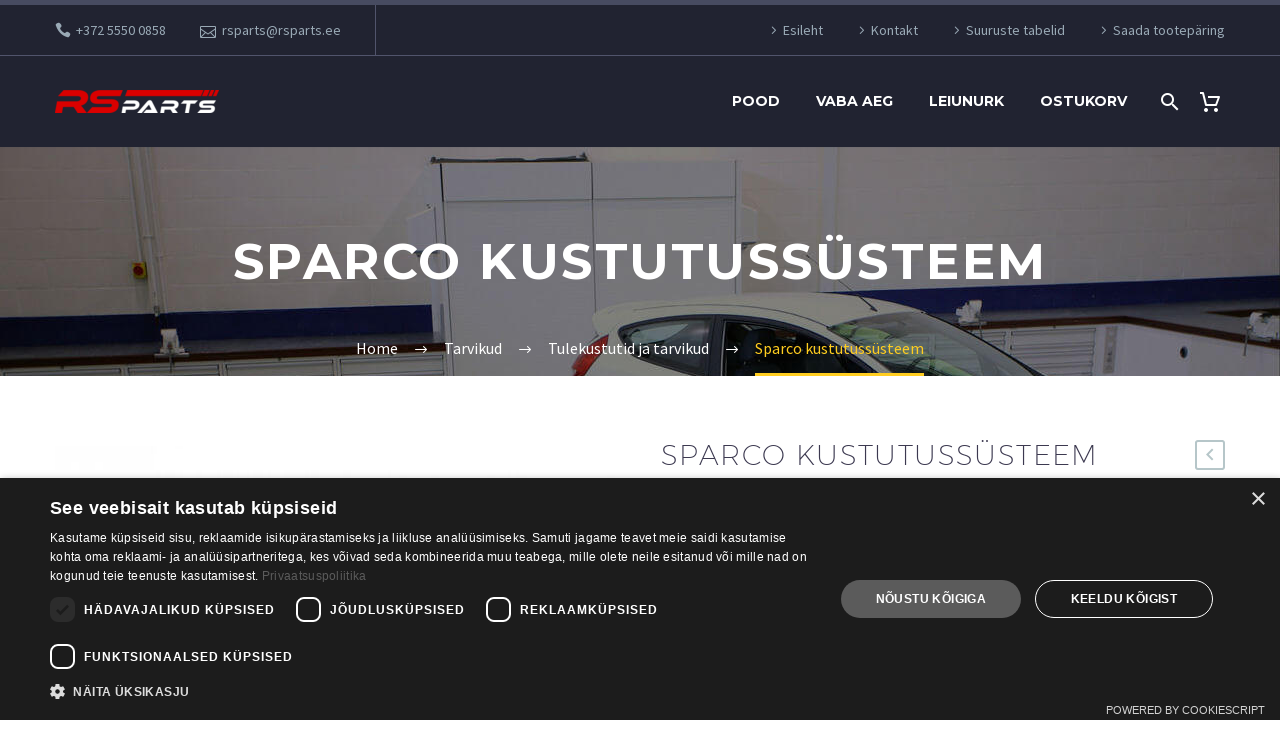

--- FILE ---
content_type: text/html; charset=UTF-8
request_url: https://rsparts.ee/pood/tarvikud/tulekustutid-ja-tarvikud/sparco-kustutussusteem/
body_size: 28566
content:
<!DOCTYPE html>
<!--[if IE 7]>
<html class="ie ie7" dir="ltr" lang="et" prefix="og: https://ogp.me/ns#" xmlns:og="http://ogp.me/ns#" xmlns:fb="http://ogp.me/ns/fb#">
<![endif]-->
<!--[if IE 8]>
<html class="ie ie8" dir="ltr" lang="et" prefix="og: https://ogp.me/ns#" xmlns:og="http://ogp.me/ns#" xmlns:fb="http://ogp.me/ns/fb#">
<![endif]-->
<!--[if !(IE 7) | !(IE 8) ]><!-->
<html dir="ltr" lang="et" prefix="og: https://ogp.me/ns#" xmlns:og="http://ogp.me/ns#" xmlns:fb="http://ogp.me/ns/fb#">
<!--<![endif]-->
<head>
	<meta charset="UTF-8">
	<meta name="viewport" content="width=device-width, initial-scale=1.0" />
	<link rel="profile" href="http://gmpg.org/xfn/11">
	<link rel="pingback" href="https://rsparts.ee/xmlrpc.php">
		<!-- Google Consent Mode: default denied -->
	<script>
		window.dataLayer = window.dataLayer || [];
		function gtag() {
			dataLayer.push(arguments);
		}

		gtag("consent", "default", {
			ad_personalization: "denied",
			ad_storage: "denied",
			ad_user_data: "denied",
			analytics_storage: "denied",
			functionality_storage: "denied",
			personalization_storage: "denied",
			security_storage: "granted",
			wait_for_update: 500
		});

		gtag("set", "ads_data_redaction", true);
		gtag("set", "developer_id.dMmY1Mm", true);
	</script>

	<!-- Google Tag Manager -->
    <script>
    (function(w,d,s,l,i){w[l]=w[l]||[];w[l].push({'gtm.start':
    new Date().getTime(),event:'gtm.js'});var f=d.getElementsByTagName(s)[0],
    j=d.createElement(s),dl=l!='dataLayer'?'&l='+l:'';j.async=true;j.src=
    'https://www.googletagmanager.com/gtm.js?id='+i+dl;f.parentNode.insertBefore(j,f);
    })(window,document,'script','dataLayer','GTM-MNP5QHLR');
    </script>
    <!-- End Google Tag Manager -->
    <title>Sparco kustutussüsteem | RSparts.ee</title>

		<!-- All in One SEO 4.9.3 - aioseo.com -->
	<meta name="robots" content="max-image-preview:large" />
	<link rel="canonical" href="https://rsparts.ee/pood/tarvikud/tulekustutid-ja-tarvikud/sparco-kustutussusteem/" />
	<meta name="generator" content="All in One SEO (AIOSEO) 4.9.3" />
		<meta property="og:locale" content="et_EE" />
		<meta property="og:site_name" content="RSparts.ee" />
		<meta property="og:type" content="article" />
		<meta property="og:title" content="Sparco kustutussüsteem | RSparts.ee" />
		<meta property="og:url" content="https://rsparts.ee/pood/tarvikud/tulekustutid-ja-tarvikud/sparco-kustutussusteem/" />
		<meta property="og:image" content="https://rsparts.ee/wp-content/uploads/014772msl_01.jpg" />
		<meta property="og:image:secure_url" content="https://rsparts.ee/wp-content/uploads/014772msl_01.jpg" />
		<meta property="og:image:width" content="1800" />
		<meta property="og:image:height" content="1800" />
		<meta property="article:published_time" content="2020-03-26T16:06:43+00:00" />
		<meta property="article:modified_time" content="2023-02-16T12:17:33+00:00" />
		<meta name="twitter:card" content="summary" />
		<meta name="twitter:title" content="Sparco kustutussüsteem | RSparts.ee" />
		<meta name="twitter:image" content="https://rsparts.ee/wp-content/uploads/014772msl_01.jpg" />
		<script type="application/ld+json" class="aioseo-schema">
			{"@context":"https:\/\/schema.org","@graph":[{"@type":"BreadcrumbList","@id":"https:\/\/rsparts.ee\/pood\/tarvikud\/tulekustutid-ja-tarvikud\/sparco-kustutussusteem\/#breadcrumblist","itemListElement":[{"@type":"ListItem","@id":"https:\/\/rsparts.ee#listItem","position":1,"name":"Home","item":"https:\/\/rsparts.ee","nextItem":{"@type":"ListItem","@id":"https:\/\/rsparts.ee\/pood\/#listItem","name":"Pood"}},{"@type":"ListItem","@id":"https:\/\/rsparts.ee\/pood\/#listItem","position":2,"name":"Pood","item":"https:\/\/rsparts.ee\/pood\/","nextItem":{"@type":"ListItem","@id":"https:\/\/rsparts.ee\/autospordi-varustus\/tarvikud\/#listItem","name":"Tarvikud"},"previousItem":{"@type":"ListItem","@id":"https:\/\/rsparts.ee#listItem","name":"Home"}},{"@type":"ListItem","@id":"https:\/\/rsparts.ee\/autospordi-varustus\/tarvikud\/#listItem","position":3,"name":"Tarvikud","item":"https:\/\/rsparts.ee\/autospordi-varustus\/tarvikud\/","nextItem":{"@type":"ListItem","@id":"https:\/\/rsparts.ee\/autospordi-varustus\/tarvikud\/tulekustutid-ja-tarvikud\/#listItem","name":"Tulekustutid ja tarvikud"},"previousItem":{"@type":"ListItem","@id":"https:\/\/rsparts.ee\/pood\/#listItem","name":"Pood"}},{"@type":"ListItem","@id":"https:\/\/rsparts.ee\/autospordi-varustus\/tarvikud\/tulekustutid-ja-tarvikud\/#listItem","position":4,"name":"Tulekustutid ja tarvikud","item":"https:\/\/rsparts.ee\/autospordi-varustus\/tarvikud\/tulekustutid-ja-tarvikud\/","nextItem":{"@type":"ListItem","@id":"https:\/\/rsparts.ee\/pood\/tarvikud\/tulekustutid-ja-tarvikud\/sparco-kustutussusteem\/#listItem","name":"Sparco kustutuss\u00fcsteem"},"previousItem":{"@type":"ListItem","@id":"https:\/\/rsparts.ee\/autospordi-varustus\/tarvikud\/#listItem","name":"Tarvikud"}},{"@type":"ListItem","@id":"https:\/\/rsparts.ee\/pood\/tarvikud\/tulekustutid-ja-tarvikud\/sparco-kustutussusteem\/#listItem","position":5,"name":"Sparco kustutuss\u00fcsteem","previousItem":{"@type":"ListItem","@id":"https:\/\/rsparts.ee\/autospordi-varustus\/tarvikud\/tulekustutid-ja-tarvikud\/#listItem","name":"Tulekustutid ja tarvikud"}}]},{"@type":"ItemPage","@id":"https:\/\/rsparts.ee\/pood\/tarvikud\/tulekustutid-ja-tarvikud\/sparco-kustutussusteem\/#itempage","url":"https:\/\/rsparts.ee\/pood\/tarvikud\/tulekustutid-ja-tarvikud\/sparco-kustutussusteem\/","name":"Sparco kustutuss\u00fcsteem | RSparts.ee","inLanguage":"et","isPartOf":{"@id":"https:\/\/rsparts.ee\/#website"},"breadcrumb":{"@id":"https:\/\/rsparts.ee\/pood\/tarvikud\/tulekustutid-ja-tarvikud\/sparco-kustutussusteem\/#breadcrumblist"},"image":{"@type":"ImageObject","url":"https:\/\/rsparts.ee\/wp-content\/uploads\/014772msl_01.jpg","@id":"https:\/\/rsparts.ee\/pood\/tarvikud\/tulekustutid-ja-tarvikud\/sparco-kustutussusteem\/#mainImage","width":1800,"height":1800},"primaryImageOfPage":{"@id":"https:\/\/rsparts.ee\/pood\/tarvikud\/tulekustutid-ja-tarvikud\/sparco-kustutussusteem\/#mainImage"},"datePublished":"2020-03-26T16:06:43+02:00","dateModified":"2023-02-16T12:17:33+02:00"},{"@type":"Organization","@id":"https:\/\/rsparts.ee\/#organization","name":"RSparts.ee","description":"Autospordivarustus, tuuning ja performance osad","url":"https:\/\/rsparts.ee\/"},{"@type":"WebSite","@id":"https:\/\/rsparts.ee\/#website","url":"https:\/\/rsparts.ee\/","name":"RSparts.ee","description":"Autospordivarustus, tuuning ja performance osad","inLanguage":"et","publisher":{"@id":"https:\/\/rsparts.ee\/#organization"}}]}
		</script>
		<!-- All in One SEO -->


<!-- Google Tag Manager for WordPress by gtm4wp.com -->
<script data-cfasync="false" data-pagespeed-no-defer>
	var gtm4wp_datalayer_name = "dataLayer";
	var dataLayer = dataLayer || [];
	const gtm4wp_use_sku_instead = 0;
	const gtm4wp_currency = 'EUR';
	const gtm4wp_product_per_impression = 10;
	const gtm4wp_clear_ecommerce = false;
	const gtm4wp_datalayer_max_timeout = 2000;
</script>
<!-- End Google Tag Manager for WordPress by gtm4wp.com --><link rel='dns-prefetch' href='//fonts.googleapis.com' />
<link rel="alternate" type="application/rss+xml" title="RSparts.ee &raquo; RSS" href="https://rsparts.ee/feed/" />
<link rel="alternate" type="application/rss+xml" title="RSparts.ee &raquo; Kommentaaride RSS" href="https://rsparts.ee/comments/feed/" />
<link rel="alternate" title="oEmbed (JSON)" type="application/json+oembed" href="https://rsparts.ee/wp-json/oembed/1.0/embed?url=https%3A%2F%2Frsparts.ee%2Fpood%2Ftarvikud%2Ftulekustutid-ja-tarvikud%2Fsparco-kustutussusteem%2F" />
<link rel="alternate" title="oEmbed (XML)" type="text/xml+oembed" href="https://rsparts.ee/wp-json/oembed/1.0/embed?url=https%3A%2F%2Frsparts.ee%2Fpood%2Ftarvikud%2Ftulekustutid-ja-tarvikud%2Fsparco-kustutussusteem%2F&#038;format=xml" />
<style id='wp-img-auto-sizes-contain-inline-css' type='text/css'>
img:is([sizes=auto i],[sizes^="auto," i]){contain-intrinsic-size:3000px 1500px}
/*# sourceURL=wp-img-auto-sizes-contain-inline-css */
</style>
<link rel='stylesheet' id='layerslider-css' href='https://rsparts.ee/wp-content/plugins/LayerSlider/assets/static/layerslider/css/layerslider.css?ver=7.7.8' type='text/css' media='all' />
<link rel='stylesheet' id='thegem-preloader-css' href='https://rsparts.ee/wp-content/themes/thegem/css/thegem-preloader.css?ver=5.9.5' type='text/css' media='all' />
<style id='thegem-preloader-inline-css' type='text/css'>

		body:not(.compose-mode) .gem-icon-style-gradient span,
		body:not(.compose-mode) .gem-icon .gem-icon-half-1,
		body:not(.compose-mode) .gem-icon .gem-icon-half-2 {
			opacity: 0 !important;
			}
/*# sourceURL=thegem-preloader-inline-css */
</style>
<link rel='stylesheet' id='thegem-reset-css' href='https://rsparts.ee/wp-content/themes/thegem/css/thegem-reset.css?ver=5.9.5' type='text/css' media='all' />
<link rel='stylesheet' id='thegem-grid-css' href='https://rsparts.ee/wp-content/themes/thegem/css/thegem-grid.css?ver=5.9.5' type='text/css' media='all' />
<link rel='stylesheet' id='thegem-header-css' href='https://rsparts.ee/wp-content/themes/thegem/css/thegem-header.css?ver=5.9.5' type='text/css' media='all' />
<link rel='stylesheet' id='thegem-style-css' href='https://rsparts.ee/wp-content/themes/thegem/style.css?ver=d9e1b3fe1f83a362b295fe62a05599df' type='text/css' media='all' />
<link rel='stylesheet' id='thegem-widgets-css' href='https://rsparts.ee/wp-content/themes/thegem/css/thegem-widgets.css?ver=5.9.5' type='text/css' media='all' />
<link rel='stylesheet' id='thegem-new-css-css' href='https://rsparts.ee/wp-content/themes/thegem/css/thegem-new-css.css?ver=5.9.5' type='text/css' media='all' />
<link rel='stylesheet' id='perevazka-css-css-css' href='https://rsparts.ee/wp-content/themes/thegem/css/thegem-perevazka-css.css?ver=5.9.5' type='text/css' media='all' />
<link rel='stylesheet' id='thegem-google-fonts-css' href='//fonts.googleapis.com/css?family=Source+Sans+Pro%3A200%2C200italic%2C300%2C300italic%2C400%2C400italic%2C600%2C600italic%2C700%2C700italic%2C900%2C900italic%7CMontserrat%3A100%2C200%2C300%2C400%2C500%2C600%2C700%2C800%2C900%2C100italic%2C200italic%2C300italic%2C400italic%2C500italic%2C600italic%2C700italic%2C800italic%2C900italic&#038;subset=cyrillic%2Ccyrillic-ext%2Cgreek%2Cgreek-ext%2Clatin%2Clatin-ext%2Cvietnamese&#038;ver=d9e1b3fe1f83a362b295fe62a05599df' type='text/css' media='all' />
<link rel='stylesheet' id='thegem-custom-css' href='https://rsparts.ee/wp-content/themes/thegem/css/custom-qnKflIcv.css?ver=5.9.5' type='text/css' media='all' />
<style id='thegem-custom-inline-css' type='text/css'>
body .breadcrumbs,body .breadcrumbs a,body .bc-devider:before {color: #fff;}body .breadcrumbs .current {	color: #ffcd20;	border-bottom: 3px solid #ffcd20;}body .breadcrumbs a:hover {	color: #ffcd20;}body .page-title-block .breadcrumbs-container{	text-align: center;}.page-breadcrumbs ul li a,.page-breadcrumbs ul li:not(:last-child):after{	color: #99A9B5FF;}.page-breadcrumbs ul li{	color: #3C3950FF;}.page-breadcrumbs ul li a:hover{	color: #3C3950FF;}.block-content {padding-top: 70px;}.block-content:last-of-type {padding-bottom: 110px;}#top-area {	display: block;}@media (max-width: 991px) {#page-title {}.page-title-inner, body .breadcrumbs{padding-left: 0px;padding-right: 0px;}.page-title-excerpt {margin-top: 18px;}#page-title .page-title-title {margin-top: 0px;}.block-content {}.block-content:last-of-type {}#top-area {	display: block;}}@media (max-width: 767px) {#page-title {}.page-title-inner,body .breadcrumbs{padding-left: 0px;padding-right: 0px;}.page-title-excerpt {margin-top: 18px;}#page-title .page-title-title {margin-top: 0px;}.block-content {}.block-content:last-of-type {}#top-area {	display: block;}}
/*# sourceURL=thegem-custom-inline-css */
</style>
<link rel='stylesheet' id='js_composer_front-css' href='https://rsparts.ee/wp-content/plugins/js_composer/assets/css/js_composer.min.css?ver=6.13.0' type='text/css' media='all' />
<link rel='stylesheet' id='thegem_js_composer_front-css' href='https://rsparts.ee/wp-content/themes/thegem/css/thegem-js_composer_columns.css?ver=5.9.5' type='text/css' media='all' />
<link rel='stylesheet' id='thegem-additional-blog-1-css' href='https://rsparts.ee/wp-content/themes/thegem/css/thegem-additional-blog-1.css?ver=5.9.5' type='text/css' media='all' />
<link rel='stylesheet' id='jquery-fancybox-css' href='https://rsparts.ee/wp-content/themes/thegem/js/fancyBox/jquery.fancybox.min.css?ver=5.9.5' type='text/css' media='all' />
<link rel='stylesheet' id='thegem-vc_elements-css' href='https://rsparts.ee/wp-content/themes/thegem/css/thegem-vc_elements.css?ver=5.9.5' type='text/css' media='all' />
<style id='wp-emoji-styles-inline-css' type='text/css'>

	img.wp-smiley, img.emoji {
		display: inline !important;
		border: none !important;
		box-shadow: none !important;
		height: 1em !important;
		width: 1em !important;
		margin: 0 0.07em !important;
		vertical-align: -0.1em !important;
		background: none !important;
		padding: 0 !important;
	}
/*# sourceURL=wp-emoji-styles-inline-css */
</style>
<link rel='stylesheet' id='wp-block-library-css' href='https://rsparts.ee/wp-includes/css/dist/block-library/style.min.css?ver=d9e1b3fe1f83a362b295fe62a05599df' type='text/css' media='all' />
<link rel='stylesheet' id='wc-blocks-style-css' href='https://rsparts.ee/wp-content/plugins/woocommerce/assets/client/blocks/wc-blocks.css?ver=wc-10.4.3' type='text/css' media='all' />
<style id='global-styles-inline-css' type='text/css'>
:root{--wp--preset--aspect-ratio--square: 1;--wp--preset--aspect-ratio--4-3: 4/3;--wp--preset--aspect-ratio--3-4: 3/4;--wp--preset--aspect-ratio--3-2: 3/2;--wp--preset--aspect-ratio--2-3: 2/3;--wp--preset--aspect-ratio--16-9: 16/9;--wp--preset--aspect-ratio--9-16: 9/16;--wp--preset--color--black: #000000;--wp--preset--color--cyan-bluish-gray: #abb8c3;--wp--preset--color--white: #ffffff;--wp--preset--color--pale-pink: #f78da7;--wp--preset--color--vivid-red: #cf2e2e;--wp--preset--color--luminous-vivid-orange: #ff6900;--wp--preset--color--luminous-vivid-amber: #fcb900;--wp--preset--color--light-green-cyan: #7bdcb5;--wp--preset--color--vivid-green-cyan: #00d084;--wp--preset--color--pale-cyan-blue: #8ed1fc;--wp--preset--color--vivid-cyan-blue: #0693e3;--wp--preset--color--vivid-purple: #9b51e0;--wp--preset--gradient--vivid-cyan-blue-to-vivid-purple: linear-gradient(135deg,rgb(6,147,227) 0%,rgb(155,81,224) 100%);--wp--preset--gradient--light-green-cyan-to-vivid-green-cyan: linear-gradient(135deg,rgb(122,220,180) 0%,rgb(0,208,130) 100%);--wp--preset--gradient--luminous-vivid-amber-to-luminous-vivid-orange: linear-gradient(135deg,rgb(252,185,0) 0%,rgb(255,105,0) 100%);--wp--preset--gradient--luminous-vivid-orange-to-vivid-red: linear-gradient(135deg,rgb(255,105,0) 0%,rgb(207,46,46) 100%);--wp--preset--gradient--very-light-gray-to-cyan-bluish-gray: linear-gradient(135deg,rgb(238,238,238) 0%,rgb(169,184,195) 100%);--wp--preset--gradient--cool-to-warm-spectrum: linear-gradient(135deg,rgb(74,234,220) 0%,rgb(151,120,209) 20%,rgb(207,42,186) 40%,rgb(238,44,130) 60%,rgb(251,105,98) 80%,rgb(254,248,76) 100%);--wp--preset--gradient--blush-light-purple: linear-gradient(135deg,rgb(255,206,236) 0%,rgb(152,150,240) 100%);--wp--preset--gradient--blush-bordeaux: linear-gradient(135deg,rgb(254,205,165) 0%,rgb(254,45,45) 50%,rgb(107,0,62) 100%);--wp--preset--gradient--luminous-dusk: linear-gradient(135deg,rgb(255,203,112) 0%,rgb(199,81,192) 50%,rgb(65,88,208) 100%);--wp--preset--gradient--pale-ocean: linear-gradient(135deg,rgb(255,245,203) 0%,rgb(182,227,212) 50%,rgb(51,167,181) 100%);--wp--preset--gradient--electric-grass: linear-gradient(135deg,rgb(202,248,128) 0%,rgb(113,206,126) 100%);--wp--preset--gradient--midnight: linear-gradient(135deg,rgb(2,3,129) 0%,rgb(40,116,252) 100%);--wp--preset--font-size--small: 13px;--wp--preset--font-size--medium: 20px;--wp--preset--font-size--large: 36px;--wp--preset--font-size--x-large: 42px;--wp--preset--spacing--20: 0.44rem;--wp--preset--spacing--30: 0.67rem;--wp--preset--spacing--40: 1rem;--wp--preset--spacing--50: 1.5rem;--wp--preset--spacing--60: 2.25rem;--wp--preset--spacing--70: 3.38rem;--wp--preset--spacing--80: 5.06rem;--wp--preset--shadow--natural: 6px 6px 9px rgba(0, 0, 0, 0.2);--wp--preset--shadow--deep: 12px 12px 50px rgba(0, 0, 0, 0.4);--wp--preset--shadow--sharp: 6px 6px 0px rgba(0, 0, 0, 0.2);--wp--preset--shadow--outlined: 6px 6px 0px -3px rgb(255, 255, 255), 6px 6px rgb(0, 0, 0);--wp--preset--shadow--crisp: 6px 6px 0px rgb(0, 0, 0);}:where(.is-layout-flex){gap: 0.5em;}:where(.is-layout-grid){gap: 0.5em;}body .is-layout-flex{display: flex;}.is-layout-flex{flex-wrap: wrap;align-items: center;}.is-layout-flex > :is(*, div){margin: 0;}body .is-layout-grid{display: grid;}.is-layout-grid > :is(*, div){margin: 0;}:where(.wp-block-columns.is-layout-flex){gap: 2em;}:where(.wp-block-columns.is-layout-grid){gap: 2em;}:where(.wp-block-post-template.is-layout-flex){gap: 1.25em;}:where(.wp-block-post-template.is-layout-grid){gap: 1.25em;}.has-black-color{color: var(--wp--preset--color--black) !important;}.has-cyan-bluish-gray-color{color: var(--wp--preset--color--cyan-bluish-gray) !important;}.has-white-color{color: var(--wp--preset--color--white) !important;}.has-pale-pink-color{color: var(--wp--preset--color--pale-pink) !important;}.has-vivid-red-color{color: var(--wp--preset--color--vivid-red) !important;}.has-luminous-vivid-orange-color{color: var(--wp--preset--color--luminous-vivid-orange) !important;}.has-luminous-vivid-amber-color{color: var(--wp--preset--color--luminous-vivid-amber) !important;}.has-light-green-cyan-color{color: var(--wp--preset--color--light-green-cyan) !important;}.has-vivid-green-cyan-color{color: var(--wp--preset--color--vivid-green-cyan) !important;}.has-pale-cyan-blue-color{color: var(--wp--preset--color--pale-cyan-blue) !important;}.has-vivid-cyan-blue-color{color: var(--wp--preset--color--vivid-cyan-blue) !important;}.has-vivid-purple-color{color: var(--wp--preset--color--vivid-purple) !important;}.has-black-background-color{background-color: var(--wp--preset--color--black) !important;}.has-cyan-bluish-gray-background-color{background-color: var(--wp--preset--color--cyan-bluish-gray) !important;}.has-white-background-color{background-color: var(--wp--preset--color--white) !important;}.has-pale-pink-background-color{background-color: var(--wp--preset--color--pale-pink) !important;}.has-vivid-red-background-color{background-color: var(--wp--preset--color--vivid-red) !important;}.has-luminous-vivid-orange-background-color{background-color: var(--wp--preset--color--luminous-vivid-orange) !important;}.has-luminous-vivid-amber-background-color{background-color: var(--wp--preset--color--luminous-vivid-amber) !important;}.has-light-green-cyan-background-color{background-color: var(--wp--preset--color--light-green-cyan) !important;}.has-vivid-green-cyan-background-color{background-color: var(--wp--preset--color--vivid-green-cyan) !important;}.has-pale-cyan-blue-background-color{background-color: var(--wp--preset--color--pale-cyan-blue) !important;}.has-vivid-cyan-blue-background-color{background-color: var(--wp--preset--color--vivid-cyan-blue) !important;}.has-vivid-purple-background-color{background-color: var(--wp--preset--color--vivid-purple) !important;}.has-black-border-color{border-color: var(--wp--preset--color--black) !important;}.has-cyan-bluish-gray-border-color{border-color: var(--wp--preset--color--cyan-bluish-gray) !important;}.has-white-border-color{border-color: var(--wp--preset--color--white) !important;}.has-pale-pink-border-color{border-color: var(--wp--preset--color--pale-pink) !important;}.has-vivid-red-border-color{border-color: var(--wp--preset--color--vivid-red) !important;}.has-luminous-vivid-orange-border-color{border-color: var(--wp--preset--color--luminous-vivid-orange) !important;}.has-luminous-vivid-amber-border-color{border-color: var(--wp--preset--color--luminous-vivid-amber) !important;}.has-light-green-cyan-border-color{border-color: var(--wp--preset--color--light-green-cyan) !important;}.has-vivid-green-cyan-border-color{border-color: var(--wp--preset--color--vivid-green-cyan) !important;}.has-pale-cyan-blue-border-color{border-color: var(--wp--preset--color--pale-cyan-blue) !important;}.has-vivid-cyan-blue-border-color{border-color: var(--wp--preset--color--vivid-cyan-blue) !important;}.has-vivid-purple-border-color{border-color: var(--wp--preset--color--vivid-purple) !important;}.has-vivid-cyan-blue-to-vivid-purple-gradient-background{background: var(--wp--preset--gradient--vivid-cyan-blue-to-vivid-purple) !important;}.has-light-green-cyan-to-vivid-green-cyan-gradient-background{background: var(--wp--preset--gradient--light-green-cyan-to-vivid-green-cyan) !important;}.has-luminous-vivid-amber-to-luminous-vivid-orange-gradient-background{background: var(--wp--preset--gradient--luminous-vivid-amber-to-luminous-vivid-orange) !important;}.has-luminous-vivid-orange-to-vivid-red-gradient-background{background: var(--wp--preset--gradient--luminous-vivid-orange-to-vivid-red) !important;}.has-very-light-gray-to-cyan-bluish-gray-gradient-background{background: var(--wp--preset--gradient--very-light-gray-to-cyan-bluish-gray) !important;}.has-cool-to-warm-spectrum-gradient-background{background: var(--wp--preset--gradient--cool-to-warm-spectrum) !important;}.has-blush-light-purple-gradient-background{background: var(--wp--preset--gradient--blush-light-purple) !important;}.has-blush-bordeaux-gradient-background{background: var(--wp--preset--gradient--blush-bordeaux) !important;}.has-luminous-dusk-gradient-background{background: var(--wp--preset--gradient--luminous-dusk) !important;}.has-pale-ocean-gradient-background{background: var(--wp--preset--gradient--pale-ocean) !important;}.has-electric-grass-gradient-background{background: var(--wp--preset--gradient--electric-grass) !important;}.has-midnight-gradient-background{background: var(--wp--preset--gradient--midnight) !important;}.has-small-font-size{font-size: var(--wp--preset--font-size--small) !important;}.has-medium-font-size{font-size: var(--wp--preset--font-size--medium) !important;}.has-large-font-size{font-size: var(--wp--preset--font-size--large) !important;}.has-x-large-font-size{font-size: var(--wp--preset--font-size--x-large) !important;}
/*# sourceURL=global-styles-inline-css */
</style>

<style id='classic-theme-styles-inline-css' type='text/css'>
/*! This file is auto-generated */
.wp-block-button__link{color:#fff;background-color:#32373c;border-radius:9999px;box-shadow:none;text-decoration:none;padding:calc(.667em + 2px) calc(1.333em + 2px);font-size:1.125em}.wp-block-file__button{background:#32373c;color:#fff;text-decoration:none}
/*# sourceURL=/wp-includes/css/classic-themes.min.css */
</style>
<link rel='stylesheet' id='pwgc-wc-blocks-style-css' href='https://rsparts.ee/wp-content/plugins/pw-woocommerce-gift-cards/assets/css/blocks.css?ver=2.29' type='text/css' media='all' />
<link rel='stylesheet' id='contact-form-7-css' href='https://rsparts.ee/wp-content/plugins/contact-form-7/includes/css/styles.css?ver=6.1.4' type='text/css' media='all' />
<style id='woocommerce-inline-inline-css' type='text/css'>
.woocommerce form .form-row .required { visibility: visible; }
/*# sourceURL=woocommerce-inline-inline-css */
</style>
<link rel='stylesheet' id='montonio-style-css' href='https://rsparts.ee/wp-content/plugins/montonio-for-woocommerce/assets/css/montonio-style.css?ver=9.3.2' type='text/css' media='all' />
<link rel='stylesheet' id='thegem-woocommerce-minicart-css' href='https://rsparts.ee/wp-content/themes/thegem/css/thegem-woocommerce-minicart.css?ver=5.9.5' type='text/css' media='all' />
<link rel='stylesheet' id='thegem-woocommerce-css' href='https://rsparts.ee/wp-content/themes/thegem/css/thegem-woocommerce.css?ver=5.9.5' type='text/css' media='all' />
<link rel='stylesheet' id='thegem-woocommerce1-css' href='https://rsparts.ee/wp-content/themes/thegem/css/thegem-woocommerce1.css?ver=5.9.5' type='text/css' media='all' />
<link rel='stylesheet' id='thegem-woocommerce-temp-css' href='https://rsparts.ee/wp-content/themes/thegem/css/thegem-woocommerce-temp.css?ver=5.9.5' type='text/css' media='all' />
<link rel='stylesheet' id='thegem-woocommerce-custom-css' href='https://rsparts.ee/wp-content/themes/thegem/css/thegem-woocommerce-custom.css?ver=5.9.5' type='text/css' media='all' />
<link rel='stylesheet' id='owl-css' href='https://rsparts.ee/wp-content/themes/thegem/js/owl/owl.carousel.css?ver=5.9.5' type='text/css' media='all' />
<link rel='stylesheet' id='thegem-product-gallery-css' href='https://rsparts.ee/wp-content/themes/thegem/css/thegem-product-gallery.css?ver=5.9.5' type='text/css' media='all' />
<link rel='stylesheet' id='thegem-animations-css' href='https://rsparts.ee/wp-content/themes/thegem/css/thegem-itemsAnimations.css?ver=5.9.5' type='text/css' media='all' />
<script type="text/javascript">function fullHeightRow() {
			var fullHeight,
				offsetTop,
				element = document.getElementsByClassName('vc_row-o-full-height')[0];
			if (element) {
				fullHeight = window.innerHeight;
				offsetTop = window.pageYOffset + element.getBoundingClientRect().top;
				if (offsetTop < fullHeight) {
					fullHeight = 100 - offsetTop / (fullHeight / 100);
					element.style.minHeight = fullHeight + 'vh'
				}
			}
		}</script><script type="text/javascript" src="https://rsparts.ee/wp-includes/js/jquery/jquery.min.js?ver=3.7.1" id="jquery-core-js"></script>
<script type="text/javascript" src="https://rsparts.ee/wp-includes/js/jquery/jquery-migrate.min.js?ver=3.4.1" id="jquery-migrate-js"></script>
<script type="text/javascript" id="wfco-utm-tracking-js-extra">
/* <![CDATA[ */
var wffnUtm = {"utc_offset":"120","site_url":"https://rsparts.ee","genericParamEvents":"{\"user_roles\":\"guest\",\"plugin\":\"Funnel Builder\"}","cookieKeys":["flt","timezone","is_mobile","browser","fbclid","gclid","referrer","fl_url"],"excludeDomain":["paypal.com","klarna.com","quickpay.net"]};
//# sourceURL=wfco-utm-tracking-js-extra
/* ]]> */
</script>
<script type="text/javascript" src="https://rsparts.ee/wp-content/plugins/funnel-builder/woofunnels/assets/js/utm-tracker.min.js?ver=1.10.12.70" id="wfco-utm-tracking-js" defer="defer" data-wp-strategy="defer"></script>
<script type="text/javascript" src="https://rsparts.ee/wp-content/plugins/woocommerce/assets/js/jquery-blockui/jquery.blockUI.min.js?ver=2.7.0-wc.10.4.3" id="wc-jquery-blockui-js" data-wp-strategy="defer"></script>
<script type="text/javascript" id="wc-add-to-cart-js-extra">
/* <![CDATA[ */
var wc_add_to_cart_params = {"ajax_url":"/wp-admin/admin-ajax.php","wc_ajax_url":"/?wc-ajax=%%endpoint%%","i18n_view_cart":"Vaata ostukorvi","cart_url":"https://rsparts.ee/ostukorv/","is_cart":"","cart_redirect_after_add":"no"};
//# sourceURL=wc-add-to-cart-js-extra
/* ]]> */
</script>
<script type="text/javascript" src="https://rsparts.ee/wp-content/plugins/woocommerce/assets/js/frontend/add-to-cart.min.js?ver=10.4.3" id="wc-add-to-cart-js" data-wp-strategy="defer"></script>
<script type="text/javascript" id="wc-single-product-js-extra">
/* <![CDATA[ */
var wc_single_product_params = {"i18n_required_rating_text":"Palun vali hinnang","i18n_rating_options":["1 of 5 stars","2 of 5 stars","3 of 5 stars","4 of 5 stars","5 of 5 stars"],"i18n_product_gallery_trigger_text":"View full-screen image gallery","review_rating_required":"yes","flexslider":{"rtl":false,"animation":"slide","smoothHeight":true,"directionNav":false,"controlNav":"thumbnails","slideshow":false,"animationSpeed":500,"animationLoop":false,"allowOneSlide":false},"zoom_enabled":"","zoom_options":[],"photoswipe_enabled":"","photoswipe_options":{"shareEl":false,"closeOnScroll":false,"history":false,"hideAnimationDuration":0,"showAnimationDuration":0},"flexslider_enabled":""};
//# sourceURL=wc-single-product-js-extra
/* ]]> */
</script>
<script type="text/javascript" src="https://rsparts.ee/wp-content/plugins/woocommerce/assets/js/frontend/single-product.min.js?ver=10.4.3" id="wc-single-product-js" defer="defer" data-wp-strategy="defer"></script>
<script type="text/javascript" src="https://rsparts.ee/wp-content/plugins/woocommerce/assets/js/js-cookie/js.cookie.min.js?ver=2.1.4-wc.10.4.3" id="wc-js-cookie-js" defer="defer" data-wp-strategy="defer"></script>
<script type="text/javascript" id="woocommerce-js-extra">
/* <![CDATA[ */
var woocommerce_params = {"ajax_url":"/wp-admin/admin-ajax.php","wc_ajax_url":"/?wc-ajax=%%endpoint%%","i18n_password_show":"Show password","i18n_password_hide":"Hide password"};
//# sourceURL=woocommerce-js-extra
/* ]]> */
</script>
<script type="text/javascript" src="https://rsparts.ee/wp-content/plugins/woocommerce/assets/js/frontend/woocommerce.min.js?ver=10.4.3" id="woocommerce-js" defer="defer" data-wp-strategy="defer"></script>
<script type="text/javascript" id="zilla-likes-js-extra">
/* <![CDATA[ */
var zilla_likes = {"ajaxurl":"https://rsparts.ee/wp-admin/admin-ajax.php"};
//# sourceURL=zilla-likes-js-extra
/* ]]> */
</script>
<script type="text/javascript" src="https://rsparts.ee/wp-content/plugins/zilla-likes/scripts/zilla-likes.js?ver=d9e1b3fe1f83a362b295fe62a05599df" id="zilla-likes-js"></script>
<script type="text/javascript" src="https://rsparts.ee/wp-content/plugins/js_composer/assets/js/vendors/woocommerce-add-to-cart.js?ver=6.13.0" id="vc_woocommerce-add-to-cart-js-js"></script>
<meta name="generator" content="Powered by LayerSlider 7.7.8 - Build Heros, Sliders, and Popups. Create Animations and Beautiful, Rich Web Content as Easy as Never Before on WordPress." />
<!-- LayerSlider updates and docs at: https://layerslider.com -->
<link rel="https://api.w.org/" href="https://rsparts.ee/wp-json/" /><link rel="alternate" title="JSON" type="application/json" href="https://rsparts.ee/wp-json/wp/v2/product/4757" /><link rel="EditURI" type="application/rsd+xml" title="RSD" href="https://rsparts.ee/xmlrpc.php?rsd" />

<link rel='shortlink' href='https://rsparts.ee/?p=4757' />

<!-- Google Tag Manager for WordPress by gtm4wp.com -->
<!-- GTM Container placement set to off -->
<script data-cfasync="false" data-pagespeed-no-defer>
	var dataLayer_content = {"pagePostType":"product","pagePostType2":"single-product","pagePostAuthor":"kaspar","productRatingCounts":[],"productAverageRating":0,"productReviewCount":0,"productType":"simple","productIsVariable":0};
	dataLayer.push( dataLayer_content );
</script>
<script data-cfasync="false" data-pagespeed-no-defer>
	console.warn && console.warn("[GTM4WP] Google Tag Manager container code placement set to OFF !!!");
	console.warn && console.warn("[GTM4WP] Data layer codes are active but GTM container must be loaded using custom coding !!!");
</script>
<!-- End Google Tag Manager for WordPress by gtm4wp.com --><script type="text/javascript" charset="UTF-8" src="//cdn.cookie-script.com/s/8e4dc5afa716111c0e6515a51819ccfd.js"></script>	<noscript><style>.woocommerce-product-gallery{ opacity: 1 !important; }</style></noscript>
	<style type="text/css">.recentcomments a{display:inline !important;padding:0 !important;margin:0 !important;}</style><meta name="generator" content="Powered by WPBakery Page Builder - drag and drop page builder for WordPress."/>
<link rel="icon" href="https://rsparts.ee/wp-content/uploads/fav-1.png" sizes="32x32" />
<link rel="icon" href="https://rsparts.ee/wp-content/uploads/fav-1.png" sizes="192x192" />
<link rel="apple-touch-icon" href="https://rsparts.ee/wp-content/uploads/fav-1.png" />
<meta name="msapplication-TileImage" content="https://rsparts.ee/wp-content/uploads/fav-1.png" />
<script>if(document.querySelector('[data-type="vc_custom-css"]')) {document.head.appendChild(document.querySelector('[data-type="vc_custom-css"]'));}</script><noscript><style> .wpb_animate_when_almost_visible { opacity: 1; }</style></noscript>
<meta property="og:title" content="Sparco kustutussüsteem"/>
<meta property="og:description" content="FIA 2000 homologeering Mehhaaniliselt avatav kustutisüsteem CE sertifitseeritud terasballoon (testitud rõhuga üle 40 bar) AFFF vaht (4.25 liitrit) Metall-liitmikud"/>
<meta property="og:site_name" content="RSparts.ee"/>
<meta property="og:type" content="article"/>
<meta property="og:url" content="https://rsparts.ee/pood/tarvikud/tulekustutid-ja-tarvikud/sparco-kustutussusteem/"/>
<meta property="og:image" content="https://rsparts.ee/wp-content/uploads/014772msl_01-thegem-blog-timeline-large.jpg"/>

<meta itemprop="name" content="Sparco kustutussüsteem"/>
<meta itemprop="description" content="FIA 2000 homologeering Mehhaaniliselt avatav kustutisüsteem CE sertifitseeritud terasballoon (testitud rõhuga üle 40 bar) AFFF vaht (4.25 liitrit) Metall-liitmikud"/>
<meta itemprop="image" content="https://rsparts.ee/wp-content/uploads/014772msl_01-thegem-blog-timeline-large.jpg"/>
	<link rel='stylesheet' id='icons-elegant-css' href='https://rsparts.ee/wp-content/themes/thegem/css/icons-elegant.css?ver=5.9.5' type='text/css' media='all' />
<link rel='stylesheet' id='thegem-hovers-css' href='https://rsparts.ee/wp-content/themes/thegem/css/thegem-hovers.css?ver=5.9.5' type='text/css' media='all' />
</head>


<body class="wp-singular product-template-default single single-product postid-4757 wp-theme-thegem theme-thegem woocommerce woocommerce-page woocommerce-no-js mobile-cart-position-top wpb-js-composer js-comp-ver-6.13.0 vc_responsive">

    <!-- Google Tag Manager (noscript) -->
    <noscript>
        <iframe src="https://www.googletagmanager.com/ns.html?id=GTM-MNP5QHLR"
        height="0" width="0" style="display:none;visibility:hidden"></iframe>
    </noscript>
    <!-- End Google Tag Manager (noscript) -->
    
	<script type="text/javascript">
		var gemSettings = {"isTouch":"","forcedLasyDisabled":"","tabletPortrait":"1","tabletLandscape":"","topAreaMobileDisable":"","parallaxDisabled":"","fillTopArea":"","themePath":"https:\/\/rsparts.ee\/wp-content\/themes\/thegem","rootUrl":"https:\/\/rsparts.ee","mobileEffectsEnabled":"","isRTL":""};
		(function() {
    function isTouchDevice() {
        return (('ontouchstart' in window) ||
            (navigator.MaxTouchPoints > 0) ||
            (navigator.msMaxTouchPoints > 0));
    }

    window.gemSettings.isTouch = isTouchDevice();

    function userAgentDetection() {
        var ua = navigator.userAgent.toLowerCase(),
        platform = navigator.platform.toLowerCase(),
        UA = ua.match(/(opera|ie|firefox|chrome|version)[\s\/:]([\w\d\.]+)?.*?(safari|version[\s\/:]([\w\d\.]+)|$)/) || [null, 'unknown', 0],
        mode = UA[1] == 'ie' && document.documentMode;

        window.gemBrowser = {
            name: (UA[1] == 'version') ? UA[3] : UA[1],
            version: UA[2],
            platform: {
                name: ua.match(/ip(?:ad|od|hone)/) ? 'ios' : (ua.match(/(?:webos|android)/) || platform.match(/mac|win|linux/) || ['other'])[0]
                }
        };
            }

    window.updateGemClientSize = function() {
        if (window.gemOptions == null || window.gemOptions == undefined) {
            window.gemOptions = {
                first: false,
                clientWidth: 0,
                clientHeight: 0,
                innerWidth: -1
            };
        }

        window.gemOptions.clientWidth = window.innerWidth || document.documentElement.clientWidth;
        if (document.body != null && !window.gemOptions.clientWidth) {
            window.gemOptions.clientWidth = document.body.clientWidth;
        }

        window.gemOptions.clientHeight = window.innerHeight || document.documentElement.clientHeight;
        if (document.body != null && !window.gemOptions.clientHeight) {
            window.gemOptions.clientHeight = document.body.clientHeight;
        }
    };

    window.updateGemInnerSize = function(width) {
        window.gemOptions.innerWidth = width != undefined ? width : (document.body != null ? document.body.clientWidth : 0);
    };

    userAgentDetection();
    window.updateGemClientSize(true);

    window.gemSettings.lasyDisabled = window.gemSettings.forcedLasyDisabled || (!window.gemSettings.mobileEffectsEnabled && (window.gemSettings.isTouch || window.gemOptions.clientWidth <= 800));
})();
		(function() {
    if (window.gemBrowser.name == 'safari') {
        try {
            var safariVersion = parseInt(window.gemBrowser.version);
        } catch(e) {
            var safariVersion = 0;
        }
        if (safariVersion >= 9) {
            window.gemSettings.parallaxDisabled = true;
            window.gemSettings.fillTopArea = true;
        }
    }
})();
		(function() {
    var fullwithData = {
        page: null,
        pageWidth: 0,
        pageOffset: {},
        fixVcRow: true,
        pagePaddingLeft: 0
    };

    function updateFullwidthData() {
        fullwithData.pageOffset = fullwithData.page.getBoundingClientRect();
        fullwithData.pageWidth = parseFloat(fullwithData.pageOffset.width);
        fullwithData.pagePaddingLeft = 0;

        if (fullwithData.page.className.indexOf('vertical-header') != -1) {
            fullwithData.pagePaddingLeft = 45;
            if (fullwithData.pageWidth >= 1600) {
                fullwithData.pagePaddingLeft = 360;
            }
            if (fullwithData.pageWidth < 980) {
                fullwithData.pagePaddingLeft = 0;
            }
        }
    }

    function gem_fix_fullwidth_position(element) {
        if (element == null) {
            return false;
        }

        if (fullwithData.page == null) {
            fullwithData.page = document.getElementById('page');
            updateFullwidthData();
        }

        /*if (fullwithData.pageWidth < 1170) {
            return false;
        }*/

        if (!fullwithData.fixVcRow) {
            return false;
        }

        if (element.previousElementSibling != null && element.previousElementSibling != undefined && element.previousElementSibling.className.indexOf('fullwidth-block') == -1) {
            var elementParentViewportOffset = element.previousElementSibling.getBoundingClientRect();
        } else {
            var elementParentViewportOffset = element.parentNode.getBoundingClientRect();
        }

        /*if (elementParentViewportOffset.top > window.gemOptions.clientHeight) {
            fullwithData.fixVcRow = false;
            return false;
        }*/

        if (element.className.indexOf('vc_row') != -1) {
            var elementMarginLeft = -21;
            var elementMarginRight = -21;
        } else {
            var elementMarginLeft = 0;
            var elementMarginRight = 0;
        }

        var offset = parseInt(fullwithData.pageOffset.left + 0.5) - parseInt((elementParentViewportOffset.left < 0 ? 0 : elementParentViewportOffset.left) + 0.5) - elementMarginLeft + fullwithData.pagePaddingLeft;
        var offsetKey = window.gemSettings.isRTL ? 'right' : 'left';

        element.style.position = 'relative';
        element.style[offsetKey] = offset + 'px';
        element.style.width = fullwithData.pageWidth - fullwithData.pagePaddingLeft + 'px';

        if (element.className.indexOf('vc_row') == -1) {
            element.setAttribute('data-fullwidth-updated', 1);
        }

        if (element.className.indexOf('vc_row') != -1 && element.className.indexOf('vc_section') == -1 && !element.hasAttribute('data-vc-stretch-content')) {
            var el_full = element.parentNode.querySelector('.vc_row-full-width-before');
            var padding = -1 * offset;
            0 > padding && (padding = 0);
            var paddingRight = fullwithData.pageWidth - padding - el_full.offsetWidth + elementMarginLeft + elementMarginRight;
            0 > paddingRight && (paddingRight = 0);
            element.style.paddingLeft = padding + 'px';
            element.style.paddingRight = paddingRight + 'px';
        }
    }

    window.gem_fix_fullwidth_position = gem_fix_fullwidth_position;

    document.addEventListener('DOMContentLoaded', function() {
        var classes = [];

        if (window.gemSettings.isTouch) {
            document.body.classList.add('thegem-touch');
        }

        if (window.gemSettings.lasyDisabled && !window.gemSettings.forcedLasyDisabled) {
            document.body.classList.add('thegem-effects-disabled');
        }
    });

    if (window.gemSettings.parallaxDisabled) {
        var head  = document.getElementsByTagName('head')[0],
            link  = document.createElement('style');
        link.rel  = 'stylesheet';
        link.type = 'text/css';
        link.innerHTML = ".fullwidth-block.fullwidth-block-parallax-fixed .fullwidth-block-background { background-attachment: scroll !important; }";
        head.appendChild(link);
    }
})();

(function() {
    setTimeout(function() {
        var preloader = document.getElementById('page-preloader');
        if (preloader != null && preloader != undefined) {
            preloader.className += ' preloader-loaded';
        }
    }, window.pagePreloaderHideTime || 1000);
})();
	</script>
	


<div id="page" class="layout-fullwidth header-style-4">

			<a href="#page" class="scroll-top-button">Scroll Top</a>
	
	
		
		<div id="site-header-wrapper"  class="  " >
			
			
			<header id="site-header" class="site-header mobile-menu-layout-slide-horizontal" role="banner">
													<div class="top-area-background">
						<div id="top-area" class="top-area top-area-style-default top-area-alignment-justified">
	<div class="container">
		<div class="top-area-items inline-inside">
							<div class="top-area-block top-area-contacts"><div class="gem-contacts inline-inside"><div class="gem-contacts-item gem-contacts-phone"><a href="tel:+372 5550 0858">+372 5550 0858</a></div><div class="gem-contacts-item gem-contacts-email"><a href="mailto:rsparts@rsparts.ee">rsparts@rsparts.ee</a></div></div></div>
													<div class="top-area-block top-area-menu">
											<nav id="top-area-menu">
							<ul id="top-area-navigation" class="nav-menu styled inline-inside"><li id="menu-item-1874" class="menu-item menu-item-type-post_type menu-item-object-page menu-item-home menu-item-1874"><a href="https://rsparts.ee/">Esileht</a></li>
<li id="menu-item-1226" class="menu-item menu-item-type-post_type menu-item-object-page menu-item-1226"><a href="https://rsparts.ee/kontakt/">Kontakt</a></li>
<li id="menu-item-1143" class="menu-item menu-item-type-post_type menu-item-object-page menu-item-1143"><a href="https://rsparts.ee/suuruste-tabelid/">Suuruste tabelid</a></li>
<li id="menu-item-5063" class="menu-item menu-item-type-post_type menu-item-object-page menu-item-5063"><a href="https://rsparts.ee/tooteparing/">Saada tootepäring</a></li>
</ul>						</nav>
														</div>
					</div>
	</div>
</div>
					</div>
				
				<div class="header-background">
					<div class="container">
						<div class="header-main logo-position-left header-colors-light header-layout-default header-style-4">
															<div class="mobile-cart"><a href="https://rsparts.ee/ostukorv/" class="minicart-menu-link temp empty circle-count"><span class="minicart-item-count">0</span></a></div><div class="mobile-minicart-overlay"></div>								<div class="site-title">
											<div class="site-logo" style="width:164px;">
			<a href="https://rsparts.ee/" rel="home">
									<span class="logo"><img src="https://rsparts.ee/wp-content/uploads/thegem-logos/logo_1b6ff013e8c0cc3b054381348620ae53_1x.png" srcset="https://rsparts.ee/wp-content/uploads/thegem-logos/logo_1b6ff013e8c0cc3b054381348620ae53_1x.png 1x,https://rsparts.ee/wp-content/uploads/thegem-logos/logo_1b6ff013e8c0cc3b054381348620ae53_2x.png 2x,https://rsparts.ee/wp-content/uploads/thegem-logos/logo_1b6ff013e8c0cc3b054381348620ae53_3x.png 3x" alt="RSparts.ee" style="width:164px;" class="tgp-exclude default"/><img src="https://rsparts.ee/wp-content/uploads/thegem-logos/logo_92cd32a504a3a2eeebc5eae11dc99d56_1x.png" srcset="https://rsparts.ee/wp-content/uploads/thegem-logos/logo_92cd32a504a3a2eeebc5eae11dc99d56_1x.png 1x,https://rsparts.ee/wp-content/uploads/thegem-logos/logo_92cd32a504a3a2eeebc5eae11dc99d56_2x.png 2x,https://rsparts.ee/wp-content/uploads/thegem-logos/logo_92cd32a504a3a2eeebc5eae11dc99d56_3x.png 3x" alt="RSparts.ee" style="width:132px;" class="tgp-exclude small light"/><img src="https://rsparts.ee/wp-content/uploads/thegem-logos/logo_93eb871a0c6800f0ee2af9ec611f6284_1x.png" srcset="https://rsparts.ee/wp-content/uploads/thegem-logos/logo_93eb871a0c6800f0ee2af9ec611f6284_1x.png 1x,https://rsparts.ee/wp-content/uploads/thegem-logos/logo_93eb871a0c6800f0ee2af9ec611f6284_2x.png 2x,https://rsparts.ee/wp-content/uploads/thegem-logos/logo_93eb871a0c6800f0ee2af9ec611f6284_3x.png 3x" alt="RSparts.ee" style="width:132px;" class="tgp-exclude small"/></span>
							</a>
		</div>
										</div>
																											<nav id="primary-navigation" class="site-navigation primary-navigation" role="navigation">
											<button class="menu-toggle dl-trigger">Primary Menu<span class="menu-line-1"></span><span class="menu-line-2"></span><span class="menu-line-3"></span></button><div class="mobile-menu-slide-wrapper left"><button class="mobile-menu-slide-close">Close</button>																							<ul id="primary-menu" class="nav-menu styled no-responsive"><li id="menu-item-1869" class="menu-item menu-item-type-custom menu-item-object-custom menu-item-1869 megamenu-first-element"><a href="/pood/">Pood</a></li>
<li id="menu-item-1872" class="menu-item menu-item-type-custom menu-item-object-custom menu-item-1872 megamenu-first-element"><a href="/autospordi-varustus/vaba-aeg/">Vaba aeg</a></li>
<li id="menu-item-1873" class="menu-item menu-item-type-custom menu-item-object-custom menu-item-1873 megamenu-first-element"><a href="/autospordi-varustus/leiunurk/">Leiunurk</a></li>
<li id="menu-item-8900" class="menu-item menu-item-type-post_type menu-item-object-page menu-item-8900 megamenu-first-element"><a href="https://rsparts.ee/ostukorv/">Ostukorv</a></li>
<li class="menu-item menu-item-search "><a href="#"></a><div class="minisearch "><form role="search" id="searchform" class="sf" action="https://rsparts.ee/" method="GET"><input id="searchform-input" class="sf-input" type="text" placeholder="Search..." name="s"><span class="sf-submit-icon"></span><input id="searchform-submit" class="sf-submit" type="submit" value="s"><input type="hidden" name="post_type" value="product" /></form></div></li><li class="menu-item menu-item-cart not-dlmenu"><a href="https://rsparts.ee/ostukorv/" class="minicart-menu-link empty circle-count"><span class="minicart-item-count">0</span></a><div class="minicart"><div class="widget_shopping_cart_content"><div class="mobile-cart-header"><div class="mobile-cart-header-title title-h6">Ostukorv</div><a class="mobile-cart-header-close" href="#"><span class="cart-close-line-1"></span><span class="cart-close-line-2"></span></a></div>

	<ul class="woocommerce-mini-cart__empty-message woocommerce-mini-cart cart_list product_list_widget "><li class="empty">Ostukorvis ei ole tooteid.</li></ul>


</div></div></li><li class="menu-item menu-item-widgets mobile-only"><div class="menu-item-socials">			<div class="socials inline-inside">
															<a class="socials-item" href="https://www.facebook.com/RSparts.ee" target="_blank" rel="noopener" title="Facebook">
                            <i class="socials-item-icon facebook "></i>
                        </a>
																																																																																																																																																																																																																																																																																																																																											</div>
			</div></li></ul>																						</div>										</nav>
																														</div>
					</div>
				</div>
			</header><!-- #site-header -->
								</div><!-- #site-header-wrapper -->
	
	
	<div id="main" class="site-main page__top-shadow visible">
<div id="main-content" class="main-content">
	<div id="page-title" class="page-title-block custom-page-title">
	<div class="fullwidth-content">
					<section class="wpb-content-wrapper"><div class="container"><div id="vc_row-6971500c95b4b" class="vc_row wpb_row vc_row-fluid thegem-custom-6971500c95b438147"><div class="wpb_column vc_column_container vc_col-sm-12 thegem-custom-6971500c97e106990" ><div class="vc_column-inner thegem-custom-inner-6971500c97e11 "><div class="wpb_wrapper thegem-custom-6971500c97e106990"><div id="fullwidth-block-6971500c97e65" class="custom-title-background fullwidth-block clearfix"  style="background-color: #fff;"><script type="text/javascript">if (typeof(gem_fix_fullwidth_position) == "function") { gem_fix_fullwidth_position(document.getElementById("fullwidth-block-6971500c97e65")); }</script><div class="fullwidth-block-background" style="background-image: url('https://rsparts.ee/wp-content/uploads/RSparts-autospdivarustus.jpg');background-repeat: no-repeat;background-position-x: center;background-position-y: top;background-size: cover;"></div><div class="fullwidth-block-inner"><div class="custom-title-title thegem-title-wrap-6971500c97f7f" style ="text-align: center;margin-left: auto;margin-right: auto;" ><h1 class="thegem-page-title-6971500c97f80 title-h1">  Sparco kustutussüsteem</h1></div><style>.thegem-page-title-6971500c97f80 {color: #ffffff}</style></div></div><style>#fullwidth-block-6971500c97e65 {padding-top: 80px;}#fullwidth-block-6971500c97e65 {padding-bottom: 80px;}</style></div></div></div></div></div>
</section>			</div>
	<div class="page-title-alignment-center"><div class="breadcrumbs-container"><div class="container"><div class="breadcrumbs"><span><a href="https://rsparts.ee/" itemprop="url"><span itemprop="title">Home</span></a></span> <span class="divider"><span class="bc-devider"></span></span> <span><a href="https://rsparts.ee/autospordi-varustus/tarvikud/" itemprop="url"><span itemprop="title">Tarvikud</span></a></span> <span class="divider"><span class="bc-devider"></span></span> <span><a href="https://rsparts.ee/autospordi-varustus/tarvikud/tulekustutid-ja-tarvikud/" itemprop="url"><span itemprop="title">Tulekustutid ja tarvikud</span></a></span> <span class="divider"><span class="bc-devider"></span></span> <span class="current">Sparco kustutussüsteem</span></div><!-- .breadcrumbs --></div></div></div>
</div>
	<div class="block-content">
		<div class="container">
							
				<div class="panel row">
					<div class="panel-center col-xs-12">
						<div class="woocommerce-notices-wrapper"></div>
<div id="product-4757" class="product-page__wrapper product type-product post-4757 status-publish first instock product_cat-tulekustutid-ja-tarvikud has-post-thumbnail taxable shipping-taxable purchasable product-type-simple">

	<div class="single-product-content  row " data-sticky="no" data-sticky-offset="0" data-ajax-load="yes" data-menu-vertical="no">
							<div class="single-product-content-left col-sm-6 col-xs-12 " >
															<div class="preloader"><div class="preloader-spin"></div></div><div class="gem-gallery gem-gallery-hover-default"><div class="gem-gallery-item" data-image-id="4758">
	<div class="gem-gallery-item-image">
		<a href="https://rsparts.ee/wp-content/uploads/014772msl_01-thegem-product-single.jpg" data-fancybox-group="product-gallery-6971500c98823" data-full-image-url="https://rsparts.ee/wp-content/uploads/014772msl_01.jpg">
			<svg width="20" height="10"><path d="M 0,10 Q 9,9 10,0 Q 11,9 20,10" /></svg>
			<img src="https://rsparts.ee/wp-content/uploads/014772msl_01-thegem-product-thumbnail.jpg" alt="Sparco kustutussüsteem" class="img-responsive">
		</a>
	</div>
</div>
</div>
	<div class="socials-sharing socials socials-colored-hover">
		<a class="socials-item" target="_blank" href="https://www.facebook.com/sharer/sharer.php?u=https%3A%2F%2Frsparts.ee%2Fpood%2Ftarvikud%2Ftulekustutid-ja-tarvikud%2Fsparco-kustutussusteem%2F" title="Facebook"><i class="socials-item-icon facebook"></i></a>
		<a class="socials-item" target="_blank" href="https://twitter.com/intent/tweet?text=Sparco+kustutuss%C3%BCsteem&#038;url=https%3A%2F%2Frsparts.ee%2Fpood%2Ftarvikud%2Ftulekustutid-ja-tarvikud%2Fsparco-kustutussusteem%2F" title="Twitter"><i class="socials-item-icon twitter"></i></a>
		<a class="socials-item" target="_blank" href="https://pinterest.com/pin/create/button/?url=https%3A%2F%2Frsparts.ee%2Fpood%2Ftarvikud%2Ftulekustutid-ja-tarvikud%2Fsparco-kustutussusteem%2F&#038;description=Sparco+kustutuss%C3%BCsteem&#038;media=https%3A%2F%2Frsparts.ee%2Fwp-content%2Fuploads%2F014772msl_01-thegem-blog-timeline-large.jpg" title="Pinterest"><i class="socials-item-icon pinterest"></i></a>
		<a class="socials-item" target="_blank" href="http://tumblr.com/widgets/share/tool?canonicalUrl=https%3A%2F%2Frsparts.ee%2Fpood%2Ftarvikud%2Ftulekustutid-ja-tarvikud%2Fsparco-kustutussusteem%2F" title="Tumblr"><i class="socials-item-icon tumblr"></i></a>
		<a class="socials-item" target="_blank" href="https://www.linkedin.com/shareArticle?mini=true&#038;url=https%3A%2F%2Frsparts.ee%2Fpood%2Ftarvikud%2Ftulekustutid-ja-tarvikud%2Fsparco-kustutussusteem%2F&#038;title=Sparco+kustutuss%C3%BCsteem&amp;summary=FIA+2000+homologeering%0D%0AMehhaaniliselt+avatav+kustutis%C3%BCsteem%0D%0ACE+sertifitseeritud+terasballoon+%28testitud+r%C3%B5huga+%C3%BCle+40+bar%29%0D%0AAFFF+vaht+%284.25+liitrit%29%0D%0AMetall-liitmikud%0D%0A%0D%0A%3Cimg+class%3D%22alignnone+size-full+wp-image-4760%22+src%3D%22https%3A%2F%2Frsparts.ee%2Fwp-content%2Fuploads%2F014772MSL.jpg%22+alt%3D%22%22+width%3D%22261%22+height%3D%22102%22+%2F%3E" title="LinkedIn"><i class="socials-item-icon linkedin"></i></a>
		<a class="socials-item" target="_blank" href="https://www.reddit.com/submit?url=https%3A%2F%2Frsparts.ee%2Fpood%2Ftarvikud%2Ftulekustutid-ja-tarvikud%2Fsparco-kustutussusteem%2F&#038;title=Sparco+kustutuss%C3%BCsteem" title="Reddit"><i class="socials-item-icon reddit"></i></a>
	</div>


<div class="product-meta product_meta">

	
	        	                        <div class="sku_wrapper"><span class="date-color">Tootekood:</span> <span class="sku" itemprop="sku">014772MSL</span></div>
			        	
	                    <div class="posted_in"><span class="date-color">Kategooria:</span> <a href="https://rsparts.ee/autospordi-varustus/tarvikud/tulekustutid-ja-tarvikud/" rel="tag">Tulekustutid ja tarvikud</a>.</div>	        
		    						
	
</div>
												</div>
		
		<div class="single-product-content-right col-sm-6 col-xs-12" >
			
			<style type="text/css">.thegem-button-6971500c98e926048 .gem-button svg {fill: #b6c6c9;}.thegem-button-6971500c98e926048 .gem-button:hover svg {fill: #ffffff;}</style><div class="gem-button-container gem-button-position-right thegem-button-6971500c98e926048 back-to-shop-button"  ><a class="gem-button gem-button-size-tiny gem-button-style-outline gem-button-text-weight-normal gem-button-border-2 gem-button-empty" data-ll-effect="drop-right-without-wrap" style="border-radius: 3px;border-color: #b6c6c9;color: #b6c6c9;" onmouseleave="this.style.borderColor='#b6c6c9';this.style.backgroundColor='transparent';this.style.color='#b6c6c9';" onmouseenter="this.style.backgroundColor='#b6c6c9';this.style.color='#ffffff';" href="https://rsparts.ee/pood/" target="_self"><i class="gem-print-icon gem-icon-pack-thegem-icons gem-icon-prev "></i></a></div> <h3 class="product_title entry-title light">Sparco kustutussüsteem</h3><div class="rating-divider"></div>
    <p class="price ">
        <span class="woocommerce-Price-amount amount"><bdi>289.33<span class="woocommerce-Price-currencySymbol">&euro;</span></bdi></span>    </p>

    <div class="woocommerce-product-details__short-description">
        <p>FIA 2000 homologeering<br />
Mehhaaniliselt avatav kustutisüsteem<br />
CE sertifitseeritud terasballoon (testitud rõhuga üle 40 bar)<br />
AFFF vaht (4.25 liitrit)<br />
Metall-liitmikud</p>
<p><img class="alignnone size-full wp-image-4760" src="https://rsparts.ee/wp-content/uploads/014772MSL.jpg" alt="" width="261" height="102" /></p>
    </div>
	
	
	<form class="cart"
	      action="https://rsparts.ee/pood/tarvikud/tulekustutid-ja-tarvikud/sparco-kustutussusteem/"
	      method="post" enctype='multipart/form-data'>
				
		<div class="quantity">
		<label class="screen-reader-text" for="quantity_6971500c99131">Sparco kustutussüsteem kogus</label>
	<input
		type="number"
				id="quantity_6971500c99131"
		class="input-text qty text"
		name="quantity"
		value="1"
		aria-label="Toote kogus"
				min="1"
							step="1"
			placeholder=""
			inputmode="numeric"
			autocomplete="off"
			/>
	</div>
		
		<div class="gem-button-container gem-button-position-inline thegem-button-6971500c991b38930"  ><button class="gem-button gem-button-size-small gem-button-style-flat gem-button-text-weight-normal gem-button-icon-position-left single_add_to_cart_button button alt" data-ll-effect="drop-right-without-wrap" style="border-radius: 3px;background-color: #d40000;" onmouseleave="this.style.backgroundColor='#d40000';" onmouseenter="this.style.backgroundColor='#3c3950';" type="submit" name="add-to-cart" value="4757"><i class="gem-print-icon gem-icon-pack-thegem-icons gem-icon-cart "></i>Lisa korvi</button></div> 		
				
		<input type="hidden" name="gtm4wp_product_data" value="{&quot;internal_id&quot;:4757,&quot;item_id&quot;:4757,&quot;item_name&quot;:&quot;Sparco kustutuss\u00fcsteem&quot;,&quot;sku&quot;:&quot;014772MSL&quot;,&quot;price&quot;:289.33,&quot;stocklevel&quot;:null,&quot;stockstatus&quot;:&quot;instock&quot;,&quot;google_business_vertical&quot;:&quot;retail&quot;,&quot;item_category&quot;:&quot;Tulekustutid ja tarvikud&quot;,&quot;id&quot;:4757}" />
	</form>
	
	
	
			
					</div>
	</div>

	<div class="single-product-content-bottom " data-review-layout="tabs">
					<div class="block-navigation">
			<div class="block-product-navigation-prev">
			<style type="text/css">.thegem-button-6971500c996543460 .gem-button svg {fill: #b6c6c9;}.thegem-button-6971500c996543460 .gem-button:hover svg {fill: #ffffff;}</style><div class="gem-button-container gem-button-position-left thegem-button-6971500c996543460"  ><a class="gem-button gem-button-size-tiny gem-button-style-outline gem-button-text-weight-normal gem-button-border-2 gem-button-icon-position-left" data-ll-effect="drop-right-without-wrap" style="border-radius: 3px;border-color: #b6c6c9;color: #b6c6c9;" onmouseleave="this.style.borderColor='#b6c6c9';this.style.backgroundColor='transparent';this.style.color='#b6c6c9';" onmouseenter="this.style.backgroundColor='#b6c6c9';this.style.color='#ffffff';" href="https://rsparts.ee/pood/vaba-aeg/sparco-sparky/" target="_self"><i class="gem-print-icon gem-icon-pack-thegem-icons gem-icon-prev "></i>Prev</a></div> 		</div>
				<div class="block-product-navigation-next">
			<style type="text/css">.thegem-button-6971500c998349646 .gem-button svg {fill: #b6c6c9;}.thegem-button-6971500c998349646 .gem-button:hover svg {fill: #ffffff;}</style><div class="gem-button-container gem-button-position-right thegem-button-6971500c998349646"  ><a class="gem-button gem-button-size-tiny gem-button-style-outline gem-button-text-weight-normal gem-button-border-2 gem-button-icon-position-right" data-ll-effect="drop-right-without-wrap" style="border-radius: 3px;border-color: #b6c6c9;color: #b6c6c9;" onmouseleave="this.style.borderColor='#b6c6c9';this.style.backgroundColor='transparent';this.style.color='#b6c6c9';" onmouseenter="this.style.backgroundColor='#b6c6c9';this.style.color='#ffffff';" href="https://rsparts.ee/pood/tarvikud/tulekustutid-ja-tarvikud/sparco-kleebisekomplekt/" target="_self">Next<i class="gem-print-icon gem-icon-pack-thegem-icons gem-icon-next "></i></a></div> 		</div>
	</div><!-- .block-product-navigation -->
			</div>

</div><!-- #product-4757 -->
					</div>

									</div>

				
	<div class="related-products clearfix">
					<div class="gem-button-separator gem-button-separator-type-soft-double">
				<div class="gem-button-separator-holder">
					<div style="border-color: #b6c6c9;" class="gem-button-separator-line"></div>
				</div>
				<div class="gem-button-separator-button">
					<h2 class="light">You may be interested in</h2>
				</div>
				<div class="gem-button-separator-holder">
					<div style="border-color: #b6c6c9;" class="gem-button-separator-line"></div>
				</div>
			</div>
		
		
						<div class="products row inline-row columns-6">

				
						<div class="inline-column col-lg-2 col-md-4 col-sm-4 col-xs-4 first product type-product post-4765 status-publish instock product_cat-elekter product_cat-tulekustutid-ja-tarvikud has-post-thumbnail taxable shipping-taxable purchasable product-type-simple">

	<div class="product-inner centered-box">

		
		<a href="https://rsparts.ee/pood/tarvikud/tulekustutid-ja-tarvikud/sparco-kleebisekomplekt/" class="product-image">
			<div class="product-labels"></div>
			<span class="product-image-inner"><img width="385" height="385" src="https://rsparts.ee/wp-content/uploads/aspa002-thegem-product-catalog.jpg" class="attachment-thegem-product-catalog" alt="Sparco Kleebisekomplekt" /><span class="woo-product-overlay"></span></span>
		</a>

		<div class="product-info clearfix">
						<div class="product-title title-h6"><a href="https://rsparts.ee/pood/tarvikud/tulekustutid-ja-tarvikud/sparco-kleebisekomplekt/">Sparco Kleebisekomplekt</a></div>
			
	<div class="product-price"><span class="price"><span class="woocommerce-Price-amount amount"><bdi>6.20<span class="woocommerce-Price-currencySymbol">&euro;</span></bdi></span></span></div>
		</div>

					<div class="product-bottom clearfix">
				<a href="/pood/tarvikud/tulekustutid-ja-tarvikud/sparco-kustutussusteem/?add-to-cart=4765" data-quantity="1" class="button product_type_simple add_to_cart_button ajax_add_to_cart" data-product_id="4765" data-product_sku="ASPA002" aria-label="Add to cart: &ldquo;Sparco Kleebisekomplekt&rdquo;" rel="nofollow" data-success_message="&ldquo;Sparco Kleebisekomplekt&rdquo; has been added to your cart" role="button">Lisa korvi</a>	<span id="woocommerce_loop_add_to_cart_link_describedby_4765" class="screen-reader-text">
			</span>
<span class="gtm4wp_productdata" style="display:none; visibility:hidden;" data-gtm4wp_product_data="{&quot;internal_id&quot;:4765,&quot;item_id&quot;:4765,&quot;item_name&quot;:&quot;Sparco Kleebisekomplekt&quot;,&quot;sku&quot;:&quot;ASPA002&quot;,&quot;price&quot;:6.2,&quot;stocklevel&quot;:null,&quot;stockstatus&quot;:&quot;instock&quot;,&quot;google_business_vertical&quot;:&quot;retail&quot;,&quot;item_category&quot;:&quot;Tulekustutid ja tarvikud&quot;,&quot;id&quot;:4765,&quot;productlink&quot;:&quot;https:\/\/rsparts.ee\/pood\/tarvikud\/tulekustutid-ja-tarvikud\/sparco-kleebisekomplekt\/&quot;,&quot;item_list_name&quot;:&quot;Related Products&quot;,&quot;index&quot;:2,&quot;product_type&quot;:&quot;simple&quot;,&quot;item_brand&quot;:&quot;&quot;}"></span><a href="https://rsparts.ee/pood/tarvikud/tulekustutid-ja-tarvikud/sparco-kleebisekomplekt/" class="bottom-product-link"></a>			</div>
		
	</div>
</div>

				
			    </div>
		
	</div>
						</div>

		
	</div>
	<section id="shop-widget-area" class="shop-widget-area default-background" role="complementary">
	<div class="container"><div class="row inline-row">
		<section id="woocommerce_products-1" class="widget inline-column col-md-4 col-sm-6 col-xs-12 woocommerce widget_products"><h4 class="widget-title shop-widget-title">Uued tooted</h4><ul class="product_list_widget"><li>
			<div class="gem-products-image">
		<a data-gtm4wp_product_data="{&quot;internal_id&quot;:11476,&quot;item_id&quot;:11476,&quot;item_name&quot;:&quot;RSPARTS.ee Kinkekaart&quot;,&quot;sku&quot;:11476,&quot;price&quot;:50,&quot;stocklevel&quot;:null,&quot;stockstatus&quot;:&quot;instock&quot;,&quot;google_business_vertical&quot;:&quot;retail&quot;,&quot;item_category&quot;:&quot;Kinkekaart&quot;,&quot;id&quot;:11476,&quot;productlink&quot;:&quot;https:\/\/rsparts.ee\/pood\/kinkekaart\/kinkekaart\/&quot;,&quot;item_list_name&quot;:&quot;Uued tooted (widget)&quot;,&quot;index&quot;:1,&quot;item_brand&quot;:&quot;&quot;}" href="https://rsparts.ee/pood/kinkekaart/kinkekaart/">
		<img width="160" height="160" src="https://rsparts.ee/wp-content/uploads/kink-160x160.jpg" class="attachment-woocommerce_thumbnail size-woocommerce_thumbnail" alt="RSPARTS.ee Kinkekaart" decoding="async" srcset="https://rsparts.ee/wp-content/uploads/kink-160x160.jpg 160w, https://rsparts.ee/wp-content/uploads/kink-150x150.jpg 150w, https://rsparts.ee/wp-content/uploads/kink-256x256.jpg 256w, https://rsparts.ee/wp-content/uploads/kink-180x180.jpg 180w" sizes="(max-width: 160px) 100vw, 160px" />		</a>
	</div>
	<div class="gem-products-content">
		<div class="gem-products-title">
			<a data-gtm4wp_product_data="{&quot;internal_id&quot;:11476,&quot;item_id&quot;:11476,&quot;item_name&quot;:&quot;RSPARTS.ee Kinkekaart&quot;,&quot;sku&quot;:11476,&quot;price&quot;:50,&quot;stocklevel&quot;:null,&quot;stockstatus&quot;:&quot;instock&quot;,&quot;google_business_vertical&quot;:&quot;retail&quot;,&quot;item_category&quot;:&quot;Kinkekaart&quot;,&quot;id&quot;:11476,&quot;productlink&quot;:&quot;https:\/\/rsparts.ee\/pood\/kinkekaart\/kinkekaart\/&quot;,&quot;item_list_name&quot;:&quot;Uued tooted (widget)&quot;,&quot;index&quot;:1,&quot;item_brand&quot;:&quot;&quot;}" href="https://rsparts.ee/pood/kinkekaart/kinkekaart/" title="RSPARTS.ee Kinkekaart">
				RSPARTS.ee Kinkekaart			</a>
		</div>
					<div class="gem-products-rating"></div>
							<div class="gem-products-price styled-subtitle"><span class="woocommerce-Price-amount amount" aria-hidden="true"><bdi>50.00<span class="woocommerce-Price-currencySymbol">&euro;</span></bdi></span> <span aria-hidden="true">&ndash;</span> <span class="woocommerce-Price-amount amount" aria-hidden="true"><bdi>500.00<span class="woocommerce-Price-currencySymbol">&euro;</span></bdi></span><span class="screen-reader-text">Price range: 50.00&euro; through 500.00&euro;</span></div>
			</div>
	</li>
<li>
			<div class="gem-products-image">
		<a data-gtm4wp_product_data="{&quot;internal_id&quot;:11450,&quot;item_id&quot;:11450,&quot;item_name&quot;:&quot;IRP BMW E36 rooli vahet\u00fckk&quot;,&quot;sku&quot;:&quot;IRPE36BOSS&quot;,&quot;price&quot;:40,&quot;stocklevel&quot;:null,&quot;stockstatus&quot;:&quot;instock&quot;,&quot;google_business_vertical&quot;:&quot;retail&quot;,&quot;item_category&quot;:&quot;Roolid&quot;,&quot;id&quot;:11450,&quot;productlink&quot;:&quot;https:\/\/rsparts.ee\/pood\/roolid\/irp-bmw-e36-rooli-vahetukk\/&quot;,&quot;item_list_name&quot;:&quot;Uued tooted (widget)&quot;,&quot;index&quot;:2,&quot;item_brand&quot;:&quot;&quot;}" href="https://rsparts.ee/pood/roolid/irp-bmw-e36-rooli-vahetukk/">
		<img width="160" height="160" src="https://rsparts.ee/wp-content/uploads/irpe36tk-160x160.jpg" class="attachment-woocommerce_thumbnail size-woocommerce_thumbnail" alt="IRP BMW E36 rooli vahetükk" decoding="async" srcset="https://rsparts.ee/wp-content/uploads/irpe36tk-160x160.jpg 160w, https://rsparts.ee/wp-content/uploads/irpe36tk-150x150.jpg 150w, https://rsparts.ee/wp-content/uploads/irpe36tk-256x256.jpg 256w, https://rsparts.ee/wp-content/uploads/irpe36tk-180x180.jpg 180w" sizes="(max-width: 160px) 100vw, 160px" />		</a>
	</div>
	<div class="gem-products-content">
		<div class="gem-products-title">
			<a data-gtm4wp_product_data="{&quot;internal_id&quot;:11450,&quot;item_id&quot;:11450,&quot;item_name&quot;:&quot;IRP BMW E36 rooli vahet\u00fckk&quot;,&quot;sku&quot;:&quot;IRPE36BOSS&quot;,&quot;price&quot;:40,&quot;stocklevel&quot;:null,&quot;stockstatus&quot;:&quot;instock&quot;,&quot;google_business_vertical&quot;:&quot;retail&quot;,&quot;item_category&quot;:&quot;Roolid&quot;,&quot;id&quot;:11450,&quot;productlink&quot;:&quot;https:\/\/rsparts.ee\/pood\/roolid\/irp-bmw-e36-rooli-vahetukk\/&quot;,&quot;item_list_name&quot;:&quot;Uued tooted (widget)&quot;,&quot;index&quot;:2,&quot;item_brand&quot;:&quot;&quot;}" href="https://rsparts.ee/pood/roolid/irp-bmw-e36-rooli-vahetukk/" title="IRP BMW E36 rooli vahetükk">
				IRP BMW E36 rooli vahetükk			</a>
		</div>
					<div class="gem-products-rating"></div>
							<div class="gem-products-price styled-subtitle"><span class="woocommerce-Price-amount amount"><bdi>40.00<span class="woocommerce-Price-currencySymbol">&euro;</span></bdi></span></div>
			</div>
	</li>
<li>
			<div class="gem-products-image">
		<a data-gtm4wp_product_data="{&quot;internal_id&quot;:11449,&quot;item_id&quot;:11449,&quot;item_name&quot;:&quot;IRP BMW E46 rooli vahet\u00fckk&quot;,&quot;sku&quot;:&quot;IRPE46BOSS&quot;,&quot;price&quot;:45,&quot;stocklevel&quot;:null,&quot;stockstatus&quot;:&quot;instock&quot;,&quot;google_business_vertical&quot;:&quot;retail&quot;,&quot;item_category&quot;:&quot;Roolid&quot;,&quot;id&quot;:11449,&quot;productlink&quot;:&quot;https:\/\/rsparts.ee\/pood\/roolid\/irp-bmw-e46-rooli-vahetukk\/&quot;,&quot;item_list_name&quot;:&quot;Uued tooted (widget)&quot;,&quot;index&quot;:3,&quot;item_brand&quot;:&quot;&quot;}" href="https://rsparts.ee/pood/roolid/irp-bmw-e46-rooli-vahetukk/">
		<img width="160" height="160" src="https://rsparts.ee/wp-content/uploads/irpe46tk-160x160.jpg" class="attachment-woocommerce_thumbnail size-woocommerce_thumbnail" alt="IRP BMW E46 rooli vahetükk" decoding="async" srcset="https://rsparts.ee/wp-content/uploads/irpe46tk-160x160.jpg 160w, https://rsparts.ee/wp-content/uploads/irpe46tk-150x150.jpg 150w, https://rsparts.ee/wp-content/uploads/irpe46tk-256x256.jpg 256w, https://rsparts.ee/wp-content/uploads/irpe46tk-180x180.jpg 180w" sizes="(max-width: 160px) 100vw, 160px" />		</a>
	</div>
	<div class="gem-products-content">
		<div class="gem-products-title">
			<a data-gtm4wp_product_data="{&quot;internal_id&quot;:11449,&quot;item_id&quot;:11449,&quot;item_name&quot;:&quot;IRP BMW E46 rooli vahet\u00fckk&quot;,&quot;sku&quot;:&quot;IRPE46BOSS&quot;,&quot;price&quot;:45,&quot;stocklevel&quot;:null,&quot;stockstatus&quot;:&quot;instock&quot;,&quot;google_business_vertical&quot;:&quot;retail&quot;,&quot;item_category&quot;:&quot;Roolid&quot;,&quot;id&quot;:11449,&quot;productlink&quot;:&quot;https:\/\/rsparts.ee\/pood\/roolid\/irp-bmw-e46-rooli-vahetukk\/&quot;,&quot;item_list_name&quot;:&quot;Uued tooted (widget)&quot;,&quot;index&quot;:3,&quot;item_brand&quot;:&quot;&quot;}" href="https://rsparts.ee/pood/roolid/irp-bmw-e46-rooli-vahetukk/" title="IRP BMW E46 rooli vahetükk">
				IRP BMW E46 rooli vahetükk			</a>
		</div>
					<div class="gem-products-rating"></div>
							<div class="gem-products-price styled-subtitle"><span class="woocommerce-Price-amount amount"><bdi>45.00<span class="woocommerce-Price-currencySymbol">&euro;</span></bdi></span></div>
			</div>
	</li>
</ul></section><section id="woocommerce_products-3" class="widget inline-column col-md-4 col-sm-6 col-xs-12 woocommerce widget_products"><h4 class="widget-title shop-widget-title">Esiletõstetud</h4><ul class="product_list_widget"><li>
			<div class="gem-products-image">
		<a data-gtm4wp_product_data="{&quot;internal_id&quot;:11448,&quot;item_id&quot;:11448,&quot;item_name&quot;:&quot;IRP BMW E46 madal rooli vahet\u00fckk&quot;,&quot;sku&quot;:&quot;IRPE46BOSS-2&quot;,&quot;price&quot;:59,&quot;stocklevel&quot;:null,&quot;stockstatus&quot;:&quot;instock&quot;,&quot;google_business_vertical&quot;:&quot;retail&quot;,&quot;item_category&quot;:&quot;Roolid&quot;,&quot;id&quot;:11448,&quot;productlink&quot;:&quot;https:\/\/rsparts.ee\/pood\/roolid\/irp-bmw-e46-madal-rooli-vahetukk\/&quot;,&quot;item_list_name&quot;:&quot;Esilet\u00f5stetud (widget)&quot;,&quot;index&quot;:1,&quot;item_brand&quot;:&quot;&quot;}" href="https://rsparts.ee/pood/roolid/irp-bmw-e46-madal-rooli-vahetukk/">
		<img width="160" height="160" src="https://rsparts.ee/wp-content/uploads/e46-e90tkkomp-160x160.jpg" class="attachment-woocommerce_thumbnail size-woocommerce_thumbnail" alt="IRP BMW E46 madal rooli vahetükk" decoding="async" srcset="https://rsparts.ee/wp-content/uploads/e46-e90tkkomp-160x160.jpg 160w, https://rsparts.ee/wp-content/uploads/e46-e90tkkomp-150x150.jpg 150w, https://rsparts.ee/wp-content/uploads/e46-e90tkkomp-256x256.jpg 256w, https://rsparts.ee/wp-content/uploads/e46-e90tkkomp-180x180.jpg 180w" sizes="(max-width: 160px) 100vw, 160px" />		</a>
	</div>
	<div class="gem-products-content">
		<div class="gem-products-title">
			<a data-gtm4wp_product_data="{&quot;internal_id&quot;:11448,&quot;item_id&quot;:11448,&quot;item_name&quot;:&quot;IRP BMW E46 madal rooli vahet\u00fckk&quot;,&quot;sku&quot;:&quot;IRPE46BOSS-2&quot;,&quot;price&quot;:59,&quot;stocklevel&quot;:null,&quot;stockstatus&quot;:&quot;instock&quot;,&quot;google_business_vertical&quot;:&quot;retail&quot;,&quot;item_category&quot;:&quot;Roolid&quot;,&quot;id&quot;:11448,&quot;productlink&quot;:&quot;https:\/\/rsparts.ee\/pood\/roolid\/irp-bmw-e46-madal-rooli-vahetukk\/&quot;,&quot;item_list_name&quot;:&quot;Esilet\u00f5stetud (widget)&quot;,&quot;index&quot;:1,&quot;item_brand&quot;:&quot;&quot;}" href="https://rsparts.ee/pood/roolid/irp-bmw-e46-madal-rooli-vahetukk/" title="IRP BMW E46 madal rooli vahetükk">
				IRP BMW E46 madal rooli vahetükk			</a>
		</div>
					<div class="gem-products-rating"></div>
							<div class="gem-products-price styled-subtitle"><span class="woocommerce-Price-amount amount"><bdi>59.00<span class="woocommerce-Price-currencySymbol">&euro;</span></bdi></span></div>
			</div>
	</li>
<li>
			<div class="gem-products-image">
		<a data-gtm4wp_product_data="{&quot;internal_id&quot;:11450,&quot;item_id&quot;:11450,&quot;item_name&quot;:&quot;IRP BMW E36 rooli vahet\u00fckk&quot;,&quot;sku&quot;:&quot;IRPE36BOSS&quot;,&quot;price&quot;:40,&quot;stocklevel&quot;:null,&quot;stockstatus&quot;:&quot;instock&quot;,&quot;google_business_vertical&quot;:&quot;retail&quot;,&quot;item_category&quot;:&quot;Roolid&quot;,&quot;id&quot;:11450,&quot;productlink&quot;:&quot;https:\/\/rsparts.ee\/pood\/roolid\/irp-bmw-e36-rooli-vahetukk\/&quot;,&quot;item_list_name&quot;:&quot;Esilet\u00f5stetud (widget)&quot;,&quot;index&quot;:2,&quot;item_brand&quot;:&quot;&quot;}" href="https://rsparts.ee/pood/roolid/irp-bmw-e36-rooli-vahetukk/">
		<img width="160" height="160" src="https://rsparts.ee/wp-content/uploads/irpe36tk-160x160.jpg" class="attachment-woocommerce_thumbnail size-woocommerce_thumbnail" alt="IRP BMW E36 rooli vahetükk" decoding="async" srcset="https://rsparts.ee/wp-content/uploads/irpe36tk-160x160.jpg 160w, https://rsparts.ee/wp-content/uploads/irpe36tk-150x150.jpg 150w, https://rsparts.ee/wp-content/uploads/irpe36tk-256x256.jpg 256w, https://rsparts.ee/wp-content/uploads/irpe36tk-180x180.jpg 180w" sizes="(max-width: 160px) 100vw, 160px" />		</a>
	</div>
	<div class="gem-products-content">
		<div class="gem-products-title">
			<a data-gtm4wp_product_data="{&quot;internal_id&quot;:11450,&quot;item_id&quot;:11450,&quot;item_name&quot;:&quot;IRP BMW E36 rooli vahet\u00fckk&quot;,&quot;sku&quot;:&quot;IRPE36BOSS&quot;,&quot;price&quot;:40,&quot;stocklevel&quot;:null,&quot;stockstatus&quot;:&quot;instock&quot;,&quot;google_business_vertical&quot;:&quot;retail&quot;,&quot;item_category&quot;:&quot;Roolid&quot;,&quot;id&quot;:11450,&quot;productlink&quot;:&quot;https:\/\/rsparts.ee\/pood\/roolid\/irp-bmw-e36-rooli-vahetukk\/&quot;,&quot;item_list_name&quot;:&quot;Esilet\u00f5stetud (widget)&quot;,&quot;index&quot;:2,&quot;item_brand&quot;:&quot;&quot;}" href="https://rsparts.ee/pood/roolid/irp-bmw-e36-rooli-vahetukk/" title="IRP BMW E36 rooli vahetükk">
				IRP BMW E36 rooli vahetükk			</a>
		</div>
					<div class="gem-products-rating"></div>
							<div class="gem-products-price styled-subtitle"><span class="woocommerce-Price-amount amount"><bdi>40.00<span class="woocommerce-Price-currencySymbol">&euro;</span></bdi></span></div>
			</div>
	</li>
<li>
			<div class="gem-products-image">
		<a data-gtm4wp_product_data="{&quot;internal_id&quot;:10555,&quot;item_id&quot;:10555,&quot;item_name&quot;:&quot;IRP 33cm k\u00e4sipidur t\u00f6\u00f6silindriga&quot;,&quot;sku&quot;:&quot;IRP33MM&quot;,&quot;price&quot;:55,&quot;stocklevel&quot;:null,&quot;stockstatus&quot;:&quot;instock&quot;,&quot;google_business_vertical&quot;:&quot;retail&quot;,&quot;item_category&quot;:&quot;K\u00e4sipidur&quot;,&quot;id&quot;:10555,&quot;productlink&quot;:&quot;https:\/\/rsparts.ee\/pood\/pidurid\/kasipidur\/irp-kasipidur-toosilindriga\/&quot;,&quot;item_list_name&quot;:&quot;Esilet\u00f5stetud (widget)&quot;,&quot;index&quot;:3,&quot;item_brand&quot;:&quot;&quot;}" href="https://rsparts.ee/pood/pidurid/kasipidur/irp-kasipidur-toosilindriga/">
		<img width="160" height="160" src="https://rsparts.ee/wp-content/uploads/irpkp-160x160.jpg" class="attachment-woocommerce_thumbnail size-woocommerce_thumbnail" alt="IRP 33cm käsipidur töösilindriga" decoding="async" srcset="https://rsparts.ee/wp-content/uploads/irpkp-160x160.jpg 160w, https://rsparts.ee/wp-content/uploads/irpkp-150x150.jpg 150w, https://rsparts.ee/wp-content/uploads/irpkp-256x256.jpg 256w, https://rsparts.ee/wp-content/uploads/irpkp-180x180.jpg 180w" sizes="(max-width: 160px) 100vw, 160px" />		</a>
	</div>
	<div class="gem-products-content">
		<div class="gem-products-title">
			<a data-gtm4wp_product_data="{&quot;internal_id&quot;:10555,&quot;item_id&quot;:10555,&quot;item_name&quot;:&quot;IRP 33cm k\u00e4sipidur t\u00f6\u00f6silindriga&quot;,&quot;sku&quot;:&quot;IRP33MM&quot;,&quot;price&quot;:55,&quot;stocklevel&quot;:null,&quot;stockstatus&quot;:&quot;instock&quot;,&quot;google_business_vertical&quot;:&quot;retail&quot;,&quot;item_category&quot;:&quot;K\u00e4sipidur&quot;,&quot;id&quot;:10555,&quot;productlink&quot;:&quot;https:\/\/rsparts.ee\/pood\/pidurid\/kasipidur\/irp-kasipidur-toosilindriga\/&quot;,&quot;item_list_name&quot;:&quot;Esilet\u00f5stetud (widget)&quot;,&quot;index&quot;:3,&quot;item_brand&quot;:&quot;&quot;}" href="https://rsparts.ee/pood/pidurid/kasipidur/irp-kasipidur-toosilindriga/" title="IRP 33cm käsipidur töösilindriga">
				IRP 33cm käsipidur töösilindriga			</a>
		</div>
					<div class="gem-products-rating"></div>
							<div class="gem-products-price styled-subtitle"><span class="woocommerce-Price-amount amount"><bdi>55.00<span class="woocommerce-Price-currencySymbol">&euro;</span></bdi></span></div>
			</div>
	</li>
</ul></section><section id="text-2" class="widget inline-column col-md-4 col-sm-6 col-xs-12 widget_text"><h4 class="widget-title shop-widget-title">Ei leidnud sobivat toodet?</h4>			<div class="textwidget"><h6><a href="/tooteparing/">Vajuta SIIA ja saada tootepäring</a> või kirjuta <a href="mailto:rsparts@rsparts.ee">rsparts@rsparts.ee</a></h6>
</div>
		</section>	</div></div>
</section><!-- #shop-widget-area --></div><!-- #main-content -->

		</div><!-- #main -->
		<div id="lazy-loading-point"></div>

					<div class="parallax-footer">						
			
			<footer id="footer-nav" class="site-footer">
				<div class="container"><div class="row">

					<div class="col-md-3 col-md-push-9">
													<div id="footer-socials"><div class="socials inline-inside socials-colored">
																														<a href="https://www.facebook.com/RSparts.ee" target="_blank" title="Facebook" class="socials-item"><i class="socials-item-icon facebook"></i></a>
																																																																																																																																																																																																																																																																																																																																																																																																																																																																																																																																																																																																																																																																																																																												</div></div><!-- #footer-socials -->
											</div>

					<div class="col-md-6">
												<nav id="footer-navigation" class="site-navigation footer-navigation centered-box" role="navigation">
							<ul id="footer-menu" class="nav-menu styled clearfix inline-inside"><li id="menu-item-1160" class="menu-item menu-item-type-post_type menu-item-object-page menu-item-privacy-policy menu-item-1160"><a rel="privacy-policy" href="https://rsparts.ee/privaatsuspoliitika/">Privaatsuspoliitika</a></li>
<li id="menu-item-1161" class="menu-item menu-item-type-post_type menu-item-object-page menu-item-1161"><a href="https://rsparts.ee/muugitingimused/">Müügitingimused</a></li>
</ul>						</nav>
											</div>

					<div class="col-md-3 col-md-pull-9"><div class="footer-site-info">2022 &copy;  <a href="https://rsparts.ee">RSparts.ee</a></div></div>

				</div></div>
			</footer><!-- #footer-nav -->
						</div><!-- .parallax-footer -->
			</div><!-- #page -->

	
	<script type="speculationrules">
{"prefetch":[{"source":"document","where":{"and":[{"href_matches":"/*"},{"not":{"href_matches":["/wp-*.php","/wp-admin/*","/wp-content/uploads/*","/wp-content/*","/wp-content/plugins/*","/wp-content/themes/thegem/*","/*\\?(.+)"]}},{"not":{"selector_matches":"a[rel~=\"nofollow\"]"}},{"not":{"selector_matches":".no-prefetch, .no-prefetch a"}}]},"eagerness":"conservative"}]}
</script>
<script type="text/javascript">
  window._mfq = window._mfq || [];
  (function() {
    var mf = document.createElement("script");
    mf.type = "text/javascript"; mf.defer = true;
    mf.src = "//cdn.mouseflow.com/projects/91d3168b-57cf-4487-9028-b5bdcb61b28a.js";
    document.getElementsByTagName("head")[0].appendChild(mf);
  })();
</script><script type="application/ld+json">{"@context":"https://schema.org/","@type":"Product","@id":"https://rsparts.ee/pood/tarvikud/tulekustutid-ja-tarvikud/sparco-kustutussusteem/#product","name":"Sparco kustutuss\u00fcsteem","url":"https://rsparts.ee/pood/tarvikud/tulekustutid-ja-tarvikud/sparco-kustutussusteem/","description":"FIA 2000 homologeering\r\nMehhaaniliselt avatav kustutis\u00fcsteem\r\nCE sertifitseeritud terasballoon (testitud r\u00f5huga \u00fcle 40 bar)\r\nAFFF vaht (4.25 liitrit)\r\nMetall-liitmikud","image":"https://rsparts.ee/wp-content/uploads/014772msl_01.jpg","sku":"014772MSL","offers":[{"@type":"Offer","priceSpecification":[{"@type":"UnitPriceSpecification","price":"233.33","priceCurrency":"EUR","valueAddedTaxIncluded":false,"validThrough":"2027-12-31"}],"priceValidUntil":"2027-12-31","availability":"https://schema.org/InStock","url":"https://rsparts.ee/pood/tarvikud/tulekustutid-ja-tarvikud/sparco-kustutussusteem/","seller":{"@type":"Organization","name":"RSparts.ee","url":"https://rsparts.ee"}}]}</script><script type="text/html" id="wpb-modifications"> window.wpbCustomElement = 1; </script>	<script type='text/javascript'>
		(function () {
			var c = document.body.className;
			c = c.replace(/woocommerce-no-js/, 'woocommerce-js');
			document.body.className = c;
		})();
	</script>
	<script type="text/javascript" src="https://rsparts.ee/wp-content/themes/thegem/js/thegem-form-elements.js?ver=5.9.5" id="thegem-form-elements-js"></script>
<script type="text/javascript" src="https://rsparts.ee/wp-content/themes/thegem/js/jquery.easing.js?ver=5.9.5" id="jquery-easing-js"></script>
<script type="text/javascript" id="thegem-menu-init-script-js-extra">
/* <![CDATA[ */
var thegem_dlmenu_settings = {"ajax_url":"https://rsparts.ee/wp-admin/admin-ajax.php","backLabel":"Back","showCurrentLabel":"Show this page"};
//# sourceURL=thegem-menu-init-script-js-extra
/* ]]> */
</script>
<script type="text/javascript" src="https://rsparts.ee/wp-content/themes/thegem/js/thegem-menu_init.js?ver=5.9.5" id="thegem-menu-init-script-js"></script>
<script type="text/javascript" src="https://rsparts.ee/wp-content/themes/thegem/js/thegem-header.js?ver=5.9.5" id="thegem-header-js"></script>
<script type="text/javascript" id="thegem-scripts-js-extra">
/* <![CDATA[ */
var thegem_scripts_data = {"ajax_url":"https://rsparts.ee/wp-admin/admin-ajax.php","ajax_nonce":"514cf01cf7"};
//# sourceURL=thegem-scripts-js-extra
/* ]]> */
</script>
<script type="text/javascript" src="https://rsparts.ee/wp-content/themes/thegem/js/functions.js?ver=5.9.5" id="thegem-scripts-js"></script>
<script type="text/javascript" src="https://rsparts.ee/wp-content/themes/thegem/js/fancyBox/jquery.mousewheel.pack.js?ver=5.9.5" id="jquery-mousewheel-js"></script>
<script type="text/javascript" src="https://rsparts.ee/wp-content/themes/thegem/js/fancyBox/jquery.fancybox.min.js?ver=5.9.5" id="jquery-fancybox-js"></script>
<script type="text/javascript" src="https://rsparts.ee/wp-content/themes/thegem/js/fancyBox/jquery.fancybox-init.js?ver=5.9.5" id="fancybox-init-script-js"></script>
<script type="text/javascript" src="https://rsparts.ee/wp-includes/js/dist/hooks.min.js?ver=dd5603f07f9220ed27f1" id="wp-hooks-js"></script>
<script type="text/javascript" src="https://rsparts.ee/wp-includes/js/dist/i18n.min.js?ver=c26c3dc7bed366793375" id="wp-i18n-js"></script>
<script type="text/javascript" id="wp-i18n-js-after">
/* <![CDATA[ */
wp.i18n.setLocaleData( { 'text direction\u0004ltr': [ 'ltr' ] } );
//# sourceURL=wp-i18n-js-after
/* ]]> */
</script>
<script type="text/javascript" src="https://rsparts.ee/wp-includes/js/dist/vendor/react.min.js?ver=18.3.1.1" id="react-js"></script>
<script type="text/javascript" src="https://rsparts.ee/wp-includes/js/dist/vendor/react-jsx-runtime.min.js?ver=18.3.1" id="react-jsx-runtime-js"></script>
<script type="text/javascript" src="https://rsparts.ee/wp-includes/js/dist/deprecated.min.js?ver=e1f84915c5e8ae38964c" id="wp-deprecated-js"></script>
<script type="text/javascript" src="https://rsparts.ee/wp-includes/js/dist/dom.min.js?ver=26edef3be6483da3de2e" id="wp-dom-js"></script>
<script type="text/javascript" src="https://rsparts.ee/wp-includes/js/dist/vendor/react-dom.min.js?ver=18.3.1.1" id="react-dom-js"></script>
<script type="text/javascript" src="https://rsparts.ee/wp-includes/js/dist/escape-html.min.js?ver=6561a406d2d232a6fbd2" id="wp-escape-html-js"></script>
<script type="text/javascript" src="https://rsparts.ee/wp-includes/js/dist/element.min.js?ver=6a582b0c827fa25df3dd" id="wp-element-js"></script>
<script type="text/javascript" src="https://rsparts.ee/wp-includes/js/dist/is-shallow-equal.min.js?ver=e0f9f1d78d83f5196979" id="wp-is-shallow-equal-js"></script>
<script type="text/javascript" id="wp-keycodes-js-translations">
/* <![CDATA[ */
( function( domain, translations ) {
	var localeData = translations.locale_data[ domain ] || translations.locale_data.messages;
	localeData[""].domain = domain;
	wp.i18n.setLocaleData( localeData, domain );
} )( "default", {"translation-revision-date":"2024-06-06 09:50:37+0000","generator":"GlotPress\/4.0.1","domain":"messages","locale_data":{"messages":{"":{"domain":"messages","plural-forms":"nplurals=2; plural=n != 1;","lang":"et_EE"},"Tilde":["Tilde"],"Backtick":["R\u00f5hum\u00e4rk"],"Period":["Punkt"],"Comma":["Koma"]}},"comment":{"reference":"wp-includes\/js\/dist\/keycodes.js"}} );
//# sourceURL=wp-keycodes-js-translations
/* ]]> */
</script>
<script type="text/javascript" src="https://rsparts.ee/wp-includes/js/dist/keycodes.min.js?ver=34c8fb5e7a594a1c8037" id="wp-keycodes-js"></script>
<script type="text/javascript" src="https://rsparts.ee/wp-includes/js/dist/priority-queue.min.js?ver=2d59d091223ee9a33838" id="wp-priority-queue-js"></script>
<script type="text/javascript" src="https://rsparts.ee/wp-includes/js/dist/compose.min.js?ver=7a9b375d8c19cf9d3d9b" id="wp-compose-js"></script>
<script type="text/javascript" src="https://rsparts.ee/wp-includes/js/dist/primitives.min.js?ver=0b5dcc337aa7cbf75570" id="wp-primitives-js"></script>
<script type="text/javascript" src="https://rsparts.ee/wp-includes/js/dist/plugins.min.js?ver=039ed87b5b9f7036ceee" id="wp-plugins-js"></script>
<script type="text/javascript" src="https://rsparts.ee/wp-includes/js/dist/dom-ready.min.js?ver=f77871ff7694fffea381" id="wp-dom-ready-js"></script>
<script type="text/javascript" id="wp-a11y-js-translations">
/* <![CDATA[ */
( function( domain, translations ) {
	var localeData = translations.locale_data[ domain ] || translations.locale_data.messages;
	localeData[""].domain = domain;
	wp.i18n.setLocaleData( localeData, domain );
} )( "default", {"translation-revision-date":"2024-06-06 09:50:37+0000","generator":"GlotPress\/4.0.1","domain":"messages","locale_data":{"messages":{"":{"domain":"messages","plural-forms":"nplurals=2; plural=n != 1;","lang":"et_EE"},"Notifications":["M\u00e4rguanded"]}},"comment":{"reference":"wp-includes\/js\/dist\/a11y.js"}} );
//# sourceURL=wp-a11y-js-translations
/* ]]> */
</script>
<script type="text/javascript" src="https://rsparts.ee/wp-includes/js/dist/a11y.min.js?ver=cb460b4676c94bd228ed" id="wp-a11y-js"></script>
<script type="text/javascript" src="https://rsparts.ee/wp-includes/js/dist/vendor/moment.min.js?ver=2.30.1" id="moment-js"></script>
<script type="text/javascript" id="moment-js-after">
/* <![CDATA[ */
moment.updateLocale( 'et', {"months":["jaanuar","veebruar","m\u00e4rts","aprill","mai","juuni","juuli","august","september","oktoober","november","detsember"],"monthsShort":["jaan.","veebr.","m\u00e4rts","apr.","mai","juuni","juuli","aug.","sept.","okt.","nov.","dets."],"weekdays":["P\u00fchap\u00e4ev","Esmasp\u00e4ev","Teisip\u00e4ev","Kolmap\u00e4ev","Neljap\u00e4ev","Reede","Laup\u00e4ev"],"weekdaysShort":["P","E","T","K","N","R","L"],"week":{"dow":1},"longDateFormat":{"LT":"h:i","LTS":null,"L":null,"LL":"j. M Y","LLL":"j. M Y h:i","LLLL":null}} );
//# sourceURL=moment-js-after
/* ]]> */
</script>
<script type="text/javascript" src="https://rsparts.ee/wp-includes/js/dist/date.min.js?ver=795a56839718d3ff7eae" id="wp-date-js"></script>
<script type="text/javascript" id="wp-date-js-after">
/* <![CDATA[ */
wp.date.setSettings( {"l10n":{"locale":"et","months":["jaanuar","veebruar","m\u00e4rts","aprill","mai","juuni","juuli","august","september","oktoober","november","detsember"],"monthsShort":["jaan.","veebr.","m\u00e4rts","apr.","mai","juuni","juuli","aug.","sept.","okt.","nov.","dets."],"weekdays":["P\u00fchap\u00e4ev","Esmasp\u00e4ev","Teisip\u00e4ev","Kolmap\u00e4ev","Neljap\u00e4ev","Reede","Laup\u00e4ev"],"weekdaysShort":["P","E","T","K","N","R","L"],"meridiem":{"am":"e.l.","pm":"p.l.","AM":"e.l.","PM":"p.l."},"relative":{"future":"%s praegusest","past":"%s tagasi","s":"a second","ss":"%d seconds","m":"a minute","mm":"%d minutes","h":"an hour","hh":"%d hours","d":"a day","dd":"%d days","M":"a month","MM":"%d months","y":"a year","yy":"%d years"},"startOfWeek":1},"formats":{"time":"h:i","date":"j. M Y","datetime":"j. M Y h:i","datetimeAbbreviated":"j. M Y h:i"},"timezone":{"offset":2,"offsetFormatted":"2","string":"","abbr":""}} );
//# sourceURL=wp-date-js-after
/* ]]> */
</script>
<script type="text/javascript" src="https://rsparts.ee/wp-includes/js/dist/html-entities.min.js?ver=e8b78b18a162491d5e5f" id="wp-html-entities-js"></script>
<script type="text/javascript" src="https://rsparts.ee/wp-includes/js/dist/private-apis.min.js?ver=4f465748bda624774139" id="wp-private-apis-js"></script>
<script type="text/javascript" src="https://rsparts.ee/wp-includes/js/dist/redux-routine.min.js?ver=8bb92d45458b29590f53" id="wp-redux-routine-js"></script>
<script type="text/javascript" src="https://rsparts.ee/wp-includes/js/dist/data.min.js?ver=f940198280891b0b6318" id="wp-data-js"></script>
<script type="text/javascript" id="wp-data-js-after">
/* <![CDATA[ */
( function() {
	var userId = 0;
	var storageKey = "WP_DATA_USER_" + userId;
	wp.data
		.use( wp.data.plugins.persistence, { storageKey: storageKey } );
} )();
//# sourceURL=wp-data-js-after
/* ]]> */
</script>
<script type="text/javascript" id="wp-rich-text-js-translations">
/* <![CDATA[ */
( function( domain, translations ) {
	var localeData = translations.locale_data[ domain ] || translations.locale_data.messages;
	localeData[""].domain = domain;
	wp.i18n.setLocaleData( localeData, domain );
} )( "default", {"translation-revision-date":"2024-06-06 09:50:37+0000","generator":"GlotPress\/4.0.1","domain":"messages","locale_data":{"messages":{"":{"domain":"messages","plural-forms":"nplurals=2; plural=n != 1;","lang":"et_EE"},"%s applied.":["%s v\u00f5eti kasutusele."],"%s removed.":["%s eemaldati."]}},"comment":{"reference":"wp-includes\/js\/dist\/rich-text.js"}} );
//# sourceURL=wp-rich-text-js-translations
/* ]]> */
</script>
<script type="text/javascript" src="https://rsparts.ee/wp-includes/js/dist/rich-text.min.js?ver=5bdbb44f3039529e3645" id="wp-rich-text-js"></script>
<script type="text/javascript" src="https://rsparts.ee/wp-includes/js/dist/warning.min.js?ver=d69bc18c456d01c11d5a" id="wp-warning-js"></script>
<script type="text/javascript" id="wp-components-js-translations">
/* <![CDATA[ */
( function( domain, translations ) {
	var localeData = translations.locale_data[ domain ] || translations.locale_data.messages;
	localeData[""].domain = domain;
	wp.i18n.setLocaleData( localeData, domain );
} )( "default", {"translation-revision-date":"2024-06-06 09:50:37+0000","generator":"GlotPress\/4.0.1","domain":"messages","locale_data":{"messages":{"":{"domain":"messages","plural-forms":"nplurals=2; plural=n != 1;","lang":"et_EE"},"December":["detsember"],"November":["november"],"October":["oktoober"],"September":["september"],"August":["august"],"July":["juuli"],"June":["juuni"],"May":["mai"],"April":["aprill"],"March":["m\u00e4rts"],"February":["veebruar"],"January":["jaanuar"],"Focal point top position":["Fookuspunkti vertikaalasukoht"],"Focal point left position":["Fookuspunkti horisontaalasukoht"],"Scrollable section":["Keritav sektsioon"],"Extra Extra Large":["\u00dclisuur"],"Show details":["N\u00e4ita \u00fcksikasju"],"Decrement":["V\u00e4henda"],"Increment":["Suurenda"],"All options reset":["K\u00f5ik valikud l\u00e4htestatud"],"All options are currently hidden":["K\u00f5ik valikud on praegu peidetud"],"XXL":["XXL"],"XL":["XL"],"L":["L"],"M":["M"],"S":["S"],"View next month":["Vaata j\u00e4rgmist kuud"],"View previous month":["Vaata eelmist kuud"],"%s is now visible":["%s on n\u00fc\u00fcd n\u00e4htav"],"%1$s. Selected":["%1$s. Valitud"],"%s hidden and reset to default":["%s l\u00e4htestatud ja peidetud"],"%s reset to default":["%s l\u00e4htestatud"],"Unset":["Eemalda v\u00e4\u00e4rtus"],"%1$s. Selected. There is %2$d event":["%1$s - %2$d s\u00fcndmus","%1$s - %2$d s\u00fcndmust"],"Border color and style picker":["Joone v\u00e4rvuse ja stiili valija"],"Loading \u2026":["Laadin \u2026"],"Bottom border":["Alumine \u00e4\u00e4ris"],"Right border":["Parem \u00e4\u00e4ris"],"Left border":["Vasak \u00e4\u00e4ris"],"Top border":["\u00dclemine \u00e4\u00e4ris"],"Close border color":["Sulge \u00e4\u00e4risev\u00e4rvus"],"Border color picker.":["\u00c4\u00e4rise v\u00e4rvivalija."],"Border color and style picker.":["\u00c4\u00e4rise v\u00e4rvi- ja stiiivalija."],"Custom color picker. The currently selected color is called \"%1$s\" and has a value of \"%2$s\".":["Kohandatud v\u00e4rvi valija. Praegu valitud v\u00e4rv on \"%1$s\", koodiga \"%2$s\"."],"Link sides":["\u00dchenda k\u00fcljed"],"Unlink sides":["\u00dchenda k\u00fcljed lahti"],"Add color":["Lisa v\u00e4rv"],"Reset %s":["L\u00e4htesta %s"],"Search %s":["Otsi %s"],"Set custom size":["M\u00e4\u00e4ra kohandatud suurus"],"Use size preset":["Kasuta eelseadistatud suurust"],"Size of a UI element\u0004Medium":["Keskmine"],"Size of a UI element\u0004Large":["Suur"],"Size of a UI element\u0004Extra Large":["V\u00e4ga suur"],"Size of a UI element\u0004Small":["V\u00e4ike"],"Size of a UI element\u0004None":["Puudub"],"Reset all":["L\u00e4htesta k\u00f5ik"],"Button label to reveal tool panel options\u0004%s options":["%s - s\u00e4tted"],"Show %s":["N\u00e4ita: %s"],"Hide and reset %s":["Peida ja l\u00e4htesta: %s"],"Currently selected font size: %s":["Praegu valitud kirjastiili suurus: %s"],"Highlights":["Esiletoomised"],"Currently selected: %s":["Praegu valitud: %s"],"No selection":["Midagi pole valitud"],"Reset colors":["L\u00e4htesta v\u00e4rvid"],"Reset gradient":["L\u00e4htesta gradient"],"Remove all colors":["Eemalda k\u00f5ik v\u00e4rvid"],"Remove all gradients":["Eemalda k\u00f5ik gradiendid"],"Color options":["V\u00e4rvivalikud"],"Gradient options":["Gradiendivalikud"],"Add gradient":["Lisa gradient"],"Gradient name":["Gradiendi nimi"],"Color %s":["V\u00e4rv: %s"],"Color format":["V\u00e4rvivorming"],"Hex color":["V\u00e4rvikood"],"Millimeters (mm)":["Millimeetrid (mm)"],"Centimeters (cm)":["Sentimeetrid (cm)"],"Invalid item":["Vigane objekt"],"Shadows":["Varjud"],"Duotone: %s":["V\u00e4rvipaar: %s"],"Duotone code: %s":["V\u00e4rvipaari kood: %s"],"%1$s. There is %2$d event":["%1$s - %2$d s\u00fcndmus","%1$s - %2$d s\u00fcndmust"],"Relative to root font size (rem)\u0004rems":["rems"],"Relative to parent font size (em)\u0004ems":["ems"],"Points (pt)":["Punktid (pt)"],"Picas (pc)":["Piikad (pc)"],"Inches (in)":["Tollid (in)"],"x-height of the font (ex)":["kirjastiili x-k\u00f5rgus (ex)"],"Width of the zero (0) character (ch)":["Nulli (0) laius (ch)"],"Viewport largest dimension (vmax)":["Vaate suurim m\u00f5\u00f5de (vmax)"],"Viewport smallest dimension (vmin)":["Vaate v\u00e4him m\u00f5\u00f5de (vmin)"],"Percent (%)":["Protsent (%)"],"Border width":["\u00c4\u00e4rise laius"],"Dotted":["T\u00e4pid"],"Dashed":["Kriipsud"],"Pixels (px)":["Pikslid (px)"],"Viewport height (vh)":["Vaateala k\u00f5rgus (vh)"],"Viewport width (vw)":["Vaateala laius (vw)"],"Relative to root font size (rem)":["Suhe alus-kirjastiili suurusesse (rem)"],"Relative to parent font size (em)":["Suhe alus-kirjastiili suurusesse (rem)"],"Percentage (%)":["Protsent (%)"],"Close search":["Sulge otsing"],"Search in %s":["Otsi: %s"],"Select unit":["Vali \u00fchik"],"Remove color":["Eemalda v\u00e4rv"],"Color name":["V\u00e4rvuse nimetus"],"Radial":["Radiaalne"],"Linear":["Lineaarne"],"Media preview":["Eelvaade"],"Coordinated Universal Time":["Greenwichi aeg ehk UTC"],"Reset search":["L\u00e4htesta otsing"],"Box Control":["Kast"],"Alignment Matrix Control":["Joondusmaatriks"],"Bottom Center":["All keskel"],"Center Right":["Keskel paremal"],"Center Left":["Keskel vasakul"],"Top Center":["\u00dcleval keskel"],"Solid":["\u00dchev\u00e4rviline"],"Finish":["L\u00f5peta"],"Page %1$d of %2$d":["Lehek\u00fclg %1$d %2$d-st"],"Guide controls":["Juhtpaneel"],"Gradient: %s":["Gradient: %s"],"Gradient code: %s":["Gradiendi kood: %s"],"Remove Control Point":["Eemalda juhtpunkt"],"Use your left or right arrow keys or drag and drop with the mouse to change the gradient position. Press the button to change the color or remove the control point.":["Gradiendi muutmiseks kasuta vasakut ja paremat nooleklahvi v\u00f5i hiirega lohistamist. V\u00e4rvi muutmiseks v\u00f5i juhtpunkti eemaldamiseks vajuta nuppu."],"Extra Large":["V\u00e4ga suur"],"Small":["V\u00e4ike"],"Angle":["Nurk"],"Separate with commas or the Enter key.":["Eralda komade v\u00f5i Enter-klahviga."],"Separate with commas, spaces, or the Enter key.":["Eralda komade, t\u00fchikute v\u00f5i Enter-klahviga."],"Copied!":["Kopeeritud!"],"%d result found.":["Leiti %d tulemus.","Leiti %d tulemust."],"Number of items":["Elementide arv"],"Category":["Rubriik"],"Z \u2192 A":["\u00dc \t A"],"A \u2192 Z":["A \t \u00dc"],"Order by":["J\u00e4rjestus"],"Dismiss this notice":["Eira seda teadet"],"%1$s (%2$s of %3$s)":["%1$s (%2$s %3$s-st)"],"Remove item":["Eemalda element"],"Item removed.":["Element eemaldatud."],"Item added.":["Element lisatud."],"Add item":["Lisa element"],"Oldest to newest":["Vanimast uusimani"],"Newest to oldest":["Uusimast vanimani"],"Reset":["L\u00e4htesta"],"(opens in a new tab)":["(avaneb uues sakis)"],"Minutes":["Minutid"],"Color: %s":["V\u00e4rv: %s"],"Color code: %s":["V\u00e4rvikood: %s"],"No results.":["Tulemusi ei leitud."],"%d result found, use up and down arrow keys to navigate.":["Leiti %d tulemus, liikumiseks kasuta \u00fcles- ja allanoolt.","Leiti %d tulemust, liikumiseks kasuta \u00fcles- ja allanoolt."],"Custom color picker.":["Kohandatud v\u00e4rvivalija."],"Time":["Aeg"],"Day":["P\u00e4ev"],"Month":["Kuu"],"Date":["Kuup\u00e4ev"],"Hours":["Tunnid"],"Item selected.":["Objekt valitud."],"Previous":["Eelmine"],"Border color":["Joone v\u00e4rvus"],"Year":["Aasta"],"Custom Size":["Kohandatud suurus"],"Back":["Tagasi"],"Style":["Stiil"],"Large":["Suur"],"Drop files to upload":["Lohista \u00fcleslaaditavad failid siia"],"Clear":["T\u00fchjenda"],"Mixed":["L\u00e4bisegi"],"Custom":["Kohandatud"],"Calendar":["Kalender"],"Copy":["Kopeeri"],"Top":["\u00dclal"],"Type":["T\u00fc\u00fcp"],"AM":["e.l."],"PM":["p.l."],"Next":["J\u00e4rgmised"],"Top Left":["\u00dclal vasakul"],"Top Right":["\u00dclal paremal"],"Bottom Left":["All vasakul"],"Bottom Right":["All paremal"],"Font size":["Kirja suurus"],"No results found.":["Tulemusi pole."],"Default":["Vaikimisi"],"Categories":["Rubriigid"],"Author":["Autor"],"Done":["Valmis"],"Cancel":["T\u00fchista"],"Left":["Vasakul"],"Center":["Keskel"],"Medium":["Keskmine"],"Size":["Suurus"],"OK":["Olgu"],"Search":["Otsi"],"Close":["Sulge"]}},"comment":{"reference":"wp-includes\/js\/dist\/components.js"}} );
//# sourceURL=wp-components-js-translations
/* ]]> */
</script>
<script type="text/javascript" src="https://rsparts.ee/wp-includes/js/dist/components.min.js?ver=ad5cb4227f07a3d422ad" id="wp-components-js"></script>
<script type="text/javascript" src="https://rsparts.ee/wp-includes/js/dist/vendor/wp-polyfill.min.js?ver=3.15.0" id="wp-polyfill-js"></script>
<script type="text/javascript" id="wc-cart-checkout-base-js-translations">
/* <![CDATA[ */
( function( domain, translations ) {
	var localeData = translations.locale_data[ domain ] || translations.locale_data.messages;
	localeData[""].domain = domain;
	wp.i18n.setLocaleData( localeData, domain );
} )( "woocommerce", {"translation-revision-date":"2025-12-12 14:29+0000","generator":"Loco https:\/\/localise.biz\/","source":"assets\/client\/blocks\/wc-cart-checkout-base-frontend.js","domain":"woocommerce","locale_data":{"woocommerce":{"":{"domain":"","lang":"et","plural-forms":"nplurals=2; plural=n != 1;"},"%1$s ending in %2$s":["%1$s l\u00f5puga %2$s"],"Apply":["Rakenda"],"Available on backorder":["Saadaval j\u00e4reltellimisel"],"Close":["Sulge"],"Coupon: %s":["Kupong: %s"],"Coupons":["Kupongid"],"Details":["Detailid"],"Discount:":["Allahindlus:"],"Error:":["Viga:"],"Fee":["Tasu"],"Free":["Tasuta"],"Free shipping":["Tasuta transport"],"Local pickup":["Tulen ise j\u00e4rgi"],"Please enter a valid email address":["Palun sisesta kehtiv e-posti aadress"],"Previous price:":["Eelmine hind:"],"Product":["Toode",""],"Read more":["Loe edasi"],"Remove":["Eemalda"],"Remove item":["Eemalda"],"Shipping":["Tarne"],"Shipping:":["Transport:"],"Subtotal":["Vahesumma"],"Subtotal:":["Vahesumma:"],"Taxes":["Maksud"],"Total":["Kokku"]}}} );
//# sourceURL=wc-cart-checkout-base-js-translations
/* ]]> */
</script>
<script type="text/javascript" src="https://rsparts.ee/wp-content/plugins/woocommerce/assets/client/blocks/wc-cart-checkout-base-frontend.js?ver=56daaae21456ba6fa364" id="wc-cart-checkout-base-js"></script>
<script type="text/javascript" src="https://rsparts.ee/wp-content/plugins/woocommerce/assets/client/blocks/wc-cart-checkout-vendors-frontend.js?ver=d179e1f113881cf2f0a9" id="wc-cart-checkout-vendors-js"></script>
<script type="text/javascript" src="https://rsparts.ee/wp-content/plugins/woocommerce/assets/client/blocks/wc-types.js?ver=de925be9bc9f555c810c" id="wc-types-js"></script>
<script type="text/javascript" src="https://rsparts.ee/wp-content/plugins/woocommerce/assets/client/blocks/blocks-checkout-events.js?ver=2d0fd4590f6cc663947c" id="wc-blocks-checkout-events-js"></script>
<script type="text/javascript" src="https://rsparts.ee/wp-includes/js/dist/url.min.js?ver=9e178c9516d1222dc834" id="wp-url-js"></script>
<script type="text/javascript" id="wp-api-fetch-js-translations">
/* <![CDATA[ */
( function( domain, translations ) {
	var localeData = translations.locale_data[ domain ] || translations.locale_data.messages;
	localeData[""].domain = domain;
	wp.i18n.setLocaleData( localeData, domain );
} )( "default", {"translation-revision-date":"2024-06-06 09:50:37+0000","generator":"GlotPress\/4.0.1","domain":"messages","locale_data":{"messages":{"":{"domain":"messages","plural-forms":"nplurals=2; plural=n != 1;","lang":"et_EE"},"You are probably offline.":["Sul ilmselt puudub v\u00f5rgu\u00fchendus."],"Media upload failed. If this is a photo or a large image, please scale it down and try again.":["Meediaobjekti \u00fcleslaadimine eba\u00f5nnestus. Kui see on foto v\u00f5i suur pilt, tee see v\u00e4iksemaks ja proovi uuesti."],"The response is not a valid JSON response.":["See ei ole korrektne JSON-i vastus."],"An unknown error occurred.":["Tekkis tundmatu viga."]}},"comment":{"reference":"wp-includes\/js\/dist\/api-fetch.js"}} );
//# sourceURL=wp-api-fetch-js-translations
/* ]]> */
</script>
<script type="text/javascript" src="https://rsparts.ee/wp-includes/js/dist/api-fetch.min.js?ver=3a4d9af2b423048b0dee" id="wp-api-fetch-js"></script>
<script type="text/javascript" id="wp-api-fetch-js-after">
/* <![CDATA[ */
wp.apiFetch.use( wp.apiFetch.createRootURLMiddleware( "https://rsparts.ee/wp-json/" ) );
wp.apiFetch.nonceMiddleware = wp.apiFetch.createNonceMiddleware( "5dbf4c8abd" );
wp.apiFetch.use( wp.apiFetch.nonceMiddleware );
wp.apiFetch.use( wp.apiFetch.mediaUploadMiddleware );
wp.apiFetch.nonceEndpoint = "https://rsparts.ee/wp-admin/admin-ajax.php?action=rest-nonce";
//# sourceURL=wp-api-fetch-js-after
/* ]]> */
</script>
<script type="text/javascript" id="wc-settings-js-before">
/* <![CDATA[ */
var wcSettings = JSON.parse( decodeURIComponent( '%7B%22shippingCostRequiresAddress%22%3Afalse%2C%22adminUrl%22%3A%22https%3A%5C%2F%5C%2Frsparts.ee%5C%2Fwp-admin%5C%2F%22%2C%22countries%22%3A%7B%22AF%22%3A%22Afganistan%22%2C%22AX%22%3A%22%5Cu00c5land%20Islands%22%2C%22AL%22%3A%22Albaania%22%2C%22DZ%22%3A%22Al%5Cu017eeeria%22%2C%22AS%22%3A%22Ameerika%20Samoa%22%2C%22US%22%3A%22Ameerika%20%5Cu00dchendriigid%20%28US%29%22%2C%22AD%22%3A%22Andorra%22%2C%22AO%22%3A%22Angola%22%2C%22AI%22%3A%22Anguilla%22%2C%22AQ%22%3A%22Antarktika%22%2C%22AG%22%3A%22Antigua%20ja%20Barbuda%22%2C%22AE%22%3A%22Araabia%20%5Cu00dchendemiraadid%22%2C%22AR%22%3A%22Argentiina%22%2C%22AM%22%3A%22Armeenia%22%2C%22AW%22%3A%22Aruuba%22%2C%22AZ%22%3A%22Aserbaid%5Cu017eaan%22%2C%22AU%22%3A%22Austraalia%22%2C%22AT%22%3A%22Austria%22%2C%22BS%22%3A%22Bahama%22%2C%22BH%22%3A%22Bahrein%22%2C%22BD%22%3A%22Bangladesh%22%2C%22BB%22%3A%22Barbados%22%2C%22PW%22%3A%22Belau%22%2C%22BE%22%3A%22Belgia%22%2C%22BZ%22%3A%22Belize%22%2C%22BJ%22%3A%22Benin%22%2C%22BM%22%3A%22Bermuda%22%2C%22BT%22%3A%22Bhutan%22%2C%22BO%22%3A%22Boliivia%22%2C%22BQ%22%3A%22Bonaire%2C%20Saint%20Eustatius%20ja%20Saba%22%2C%22BA%22%3A%22Bosnia%20ja%20Hertsegoviina%22%2C%22BW%22%3A%22Botswana%22%2C%22BV%22%3A%22Bouvet%20%27saar%22%2C%22BR%22%3A%22Brasiilia%22%2C%22IO%22%3A%22Briti%20India%20ookeani%20ala%22%2C%22BN%22%3A%22Brunei%22%2C%22BG%22%3A%22Bulgaaria%22%2C%22BF%22%3A%22Burkina%20Faso%22%2C%22BI%22%3A%22Burundi%22%2C%22CV%22%3A%22Cape%20Verde%22%2C%22CK%22%3A%22Cooki%20saared%22%2C%22CR%22%3A%22Costa%20Rica%22%2C%22CW%22%3A%22Cura%26ccedil%3Bao%22%2C%22DJ%22%3A%22Djibouti%22%2C%22DM%22%3A%22Dominica%22%2C%22DO%22%3A%22Dominikaani%20Vabariik%22%2C%22EC%22%3A%22Ecuador%22%2C%22EE%22%3A%22Eesti%22%2C%22EG%22%3A%22Egiptus%22%2C%22GQ%22%3A%22Ekvatoriaal-Guinea%22%2C%22SV%22%3A%22El%20Salvador%22%2C%22CI%22%3A%22Elevandiluurannik%22%2C%22ER%22%3A%22Eritrea%22%2C%22SZ%22%3A%22Eswatini%22%2C%22ET%22%3A%22Etioopia%22%2C%22FK%22%3A%22Falklandi%20saared%22%2C%22FJ%22%3A%22Fid%5Cu017ei%22%2C%22PH%22%3A%22Filipiinid%22%2C%22FO%22%3A%22F%5Cu00e4%5Cu00e4ri%20saared%22%2C%22GA%22%3A%22Gabon%22%2C%22GM%22%3A%22Gambia%22%2C%22GH%22%3A%22Ghana%22%2C%22GI%22%3A%22Gibraltar%22%2C%22GD%22%3A%22Grenada%22%2C%22GE%22%3A%22Gruusia%22%2C%22GL%22%3A%22Gr%5Cu00f6%5Cu00f6nimaa%22%2C%22GP%22%3A%22Guadeloupe%22%2C%22GU%22%3A%22Guam%22%2C%22GT%22%3A%22Guatemala%22%2C%22GG%22%3A%22Guernsey%22%2C%22GN%22%3A%22Guinea%22%2C%22GW%22%3A%22Guinea-Bissau%22%2C%22GY%22%3A%22Guyana%22%2C%22HT%22%3A%22Haiti%22%2C%22HM%22%3A%22Heardi%20ja%20McDonaldi%20saared%22%2C%22CN%22%3A%22Hiina%22%2C%22ES%22%3A%22Hispaania%22%2C%22NL%22%3A%22Holland%22%2C%22HN%22%3A%22Honduras%22%2C%22HK%22%3A%22Hongkong%22%2C%22HR%22%3A%22Horvaatia%22%2C%22TL%22%3A%22Ida-Timor%22%2C%22IE%22%3A%22Iirimaa%22%2C%22IL%22%3A%22Iisrael%22%2C%22IN%22%3A%22India%22%2C%22ID%22%3A%22Indoneesia%22%2C%22IQ%22%3A%22Iraak%22%2C%22IR%22%3A%22Iraan%22%2C%22IS%22%3A%22Island%22%2C%22IM%22%3A%22Isle%20of%20Man%22%2C%22IT%22%3A%22Itaalia%22%2C%22JP%22%3A%22Jaapan%22%2C%22JM%22%3A%22Jamaika%22%2C%22YE%22%3A%22Jeemen%22%2C%22JE%22%3A%22Jersey%22%2C%22JO%22%3A%22Jordan%22%2C%22CX%22%3A%22J%5Cu00f5ulusaar%22%2C%22KY%22%3A%22Kaimanisaared%22%2C%22KH%22%3A%22Kambod%5Cu017ea%22%2C%22CM%22%3A%22Kamerun%22%2C%22CA%22%3A%22Kanada%22%2C%22KZ%22%3A%22Kasahstan%22%2C%22QA%22%3A%22Katar%22%2C%22KE%22%3A%22Kenya%22%2C%22CF%22%3A%22Kesk-Aafrika%20Vabariik%22%2C%22KI%22%3A%22Kiribati%22%2C%22CO%22%3A%22Kolumbia%22%2C%22KM%22%3A%22Komoorid%22%2C%22CG%22%3A%22Kongo%20%28Brazzaville%29%22%2C%22CD%22%3A%22Kongo%20%28Kinshasa%29%22%2C%22CC%22%3A%22Kookossaared%20%28Keelingi%20saared%29%22%2C%22XK%22%3A%22Kosovo%22%2C%22GR%22%3A%22Kreeka%22%2C%22CU%22%3A%22Kuuba%22%2C%22KW%22%3A%22Kuveit%22%2C%22KG%22%3A%22K%5Cu00f5rg%5Cu00f5zstan%22%2C%22CY%22%3A%22K%5Cu00fcpros%22%2C%22LA%22%3A%22Laos%22%2C%22LT%22%3A%22Leedu%22%2C%22LS%22%3A%22Lesotho%22%2C%22LR%22%3A%22Libeeria%22%2C%22LI%22%3A%22Liechtenstein%22%2C%22LB%22%3A%22Liibanon%22%2C%22LY%22%3A%22Liib%5Cu00fca%22%2C%22LU%22%3A%22Luksemburg%22%2C%22ZA%22%3A%22L%5Cu00f5una-Aafrika%20Vabariik%22%2C%22GS%22%3A%22L%5Cu00f5una-Georgia%20%5C%2F%20Sandwichi%20saared%22%2C%22KR%22%3A%22L%5Cu00f5una-Korea%22%2C%22SS%22%3A%22L%5Cu00f5una-Sudaan%22%2C%22LV%22%3A%22L%5Cu00e4ti%22%2C%22EH%22%3A%22L%5Cu00e4%5Cu00e4ne-Saharas%22%2C%22MO%22%3A%22Macao%22%2C%22MG%22%3A%22Madagaskar%22%2C%22MY%22%3A%22Malaisia%22%2C%22MW%22%3A%22Malawi%22%2C%22MV%22%3A%22Maldiivid%22%2C%22ML%22%3A%22Mali%22%2C%22MT%22%3A%22Malta%22%2C%22MA%22%3A%22Maroko%22%2C%22MH%22%3A%22Marshalli%20saared%22%2C%22MQ%22%3A%22Martinique%22%2C%22MR%22%3A%22Mauritaania%22%2C%22MU%22%3A%22Mauritius%22%2C%22YT%22%3A%22Mayotte%22%2C%22MX%22%3A%22Mehhiko%22%2C%22FM%22%3A%22Mikroneesia%22%2C%22MD%22%3A%22Moldova%22%2C%22MC%22%3A%22Monaco%22%2C%22MN%22%3A%22Mongoolia%22%2C%22ME%22%3A%22Montenegro%22%2C%22MS%22%3A%22Montserrat%22%2C%22MZ%22%3A%22Mosambiik%22%2C%22MM%22%3A%22Myanmar%22%2C%22NA%22%3A%22Namiibia%22%2C%22NR%22%3A%22Nauru%22%2C%22VG%22%3A%22Neitsisaared%20%28Briti%29%22%2C%22VI%22%3A%22Neitsisaared%20%28US%29%22%2C%22NP%22%3A%22Nepal%22%2C%22NI%22%3A%22Nicaragua%22%2C%22NG%22%3A%22Nigeeria%22%2C%22NE%22%3A%22Niger%22%2C%22NU%22%3A%22Niue%22%2C%22NF%22%3A%22Norfolk%20Island%22%2C%22NO%22%3A%22Norra%22%2C%22OM%22%3A%22Oman%22%2C%22PG%22%3A%22Paapua%20Uus-Guinea%22%2C%22PK%22%3A%22Pakistan%22%2C%22PS%22%3A%22Palestiina%22%2C%22PA%22%3A%22Panama%22%2C%22PY%22%3A%22Paraguai%22%2C%22PE%22%3A%22Peruu%22%2C%22PN%22%3A%22Pitcairn%22%2C%22PL%22%3A%22Poola%22%2C%22PT%22%3A%22Portugal%22%2C%22GF%22%3A%22Prantsuse%20Guajaana%22%2C%22TF%22%3A%22Prantsuse%20L%5Cu00f5unaalad%22%2C%22PF%22%3A%22Prantsuse%20Pol%5Cu00fcneesia%22%2C%22FR%22%3A%22Prantsusmaa%22%2C%22PR%22%3A%22Puerto%20Rico%22%2C%22KP%22%3A%22P%5Cu00f5hja-Korea%22%2C%22MK%22%3A%22P%5Cu00f5hja-makedoonia%22%2C%22MP%22%3A%22P%5Cu00f5hja-Mariaanid%22%2C%22RE%22%3A%22Reunion%22%2C%22SE%22%3A%22Rootsi%22%2C%22RO%22%3A%22Rumeenia%22%2C%22RW%22%3A%22Rwanda%22%2C%22SB%22%3A%22Saalomoni%20saared%22%2C%22BL%22%3A%22Saint%20Barth%5Cu00e9lemy%22%2C%22SH%22%3A%22Saint%20Helena%22%2C%22KN%22%3A%22Saint%20Kitts%20ja%20Nevis%22%2C%22LC%22%3A%22Saint%20Lucia%22%2C%22SX%22%3A%22Saint%20Martin%20%28Hollandi%20osa%29%22%2C%22MF%22%3A%22Saint%20Martin%20%28Prantsuse%20osa%29%22%2C%22VC%22%3A%22Saint%20Vincent%20ja%20Grenadiinid%22%2C%22PM%22%3A%22Saint-Pierre%20ja%20Miquelon%22%2C%22DE%22%3A%22Saksamaa%22%2C%22ZM%22%3A%22Sambia%22%2C%22WS%22%3A%22Samoa%22%2C%22SM%22%3A%22San%20Marino%22%2C%22ST%22%3A%22S%5Cu00e3o%20Tom%5Cu00e9%20ja%20Pr%5Cu00edncipe%22%2C%22SA%22%3A%22Saudi%20Araabia%22%2C%22SC%22%3A%22Sei%5Cu0161ellid%22%2C%22SN%22%3A%22Senegal%22%2C%22RS%22%3A%22Serbia%22%2C%22SL%22%3A%22Sierra%20Leone%22%2C%22SG%22%3A%22Singapur%22%2C%22SK%22%3A%22Slovakkia%22%2C%22SI%22%3A%22Sloveenia%22%2C%22SO%22%3A%22Somaalia%22%2C%22FI%22%3A%22Soome%22%2C%22LK%22%3A%22Sri%20Lanka%22%2C%22SD%22%3A%22Sudaani%22%2C%22SR%22%3A%22Suriname%22%2C%22SJ%22%3A%22Svalbard%20ja%20Jan%20Mayen%22%2C%22SY%22%3A%22S%5Cu00fc%5Cu00fcria%22%2C%22CH%22%3A%22%5Cu0160veits%22%2C%22ZW%22%3A%22Zimbabwe%22%2C%22DK%22%3A%22Taani%22%2C%22TJ%22%3A%22Tad%5Cu017eikistan%22%2C%22TH%22%3A%22Tai%22%2C%22TW%22%3A%22Taiwan%22%2C%22TZ%22%3A%22Tansaania%22%2C%22TG%22%3A%22Togo%22%2C%22TK%22%3A%22Tokelau%22%2C%22TO%22%3A%22Tonga%22%2C%22TT%22%3A%22Trinidad%20ja%20Tobago%22%2C%22TD%22%3A%22T%5Cu0161aad%22%2C%22CZ%22%3A%22T%5Cu0161ehhi%20Vabariik%22%2C%22CL%22%3A%22T%5Cu0161iili%22%2C%22TN%22%3A%22Tuneesia%22%2C%22TM%22%3A%22Turkmenistan%22%2C%22TC%22%3A%22Turks%20ja%20Caicos%22%2C%22TV%22%3A%22Tuvalu%22%2C%22TR%22%3A%22T%5Cu00fcrkiye%22%2C%22UG%22%3A%22Uganda%22%2C%22UA%22%3A%22Ukraina%22%2C%22HU%22%3A%22Ungari%22%2C%22UY%22%3A%22Uruguay%22%2C%22UZ%22%3A%22Usbekistan%22%2C%22NC%22%3A%22Uus-Kaledoonia%22%2C%22NZ%22%3A%22Uus-Meremaa%22%2C%22BY%22%3A%22Valgevene%22%2C%22VU%22%3A%22Vanuatu%22%2C%22VA%22%3A%22Vatikan%22%2C%22RU%22%3A%22Venemaa%22%2C%22VE%22%3A%22Venetsueela%22%2C%22VN%22%3A%22Vietnam%22%2C%22WF%22%3A%22Wallis%20ja%20Futuna%22%2C%22GB%22%3A%22%5Cu00dchendkuningriik%20%28UK%29%22%2C%22UM%22%3A%22%5Cu00dchendriikide%20hajasaared%22%7D%2C%22currency%22%3A%7B%22code%22%3A%22EUR%22%2C%22precision%22%3A2%2C%22symbol%22%3A%22%5Cu20ac%22%2C%22symbolPosition%22%3A%22right%22%2C%22decimalSeparator%22%3A%22.%22%2C%22thousandSeparator%22%3A%22%22%2C%22priceFormat%22%3A%22%252%24s%251%24s%22%7D%2C%22currentUserId%22%3A0%2C%22currentUserIsAdmin%22%3Afalse%2C%22currentThemeIsFSETheme%22%3Afalse%2C%22dateFormat%22%3A%22j.%20M%20Y%22%2C%22homeUrl%22%3A%22https%3A%5C%2F%5C%2Frsparts.ee%5C%2F%22%2C%22locale%22%3A%7B%22siteLocale%22%3A%22et%22%2C%22userLocale%22%3A%22et%22%2C%22weekdaysShort%22%3A%5B%22P%22%2C%22E%22%2C%22T%22%2C%22K%22%2C%22N%22%2C%22R%22%2C%22L%22%5D%7D%2C%22isRemoteLoggingEnabled%22%3Afalse%2C%22dashboardUrl%22%3A%22https%3A%5C%2F%5C%2Frsparts.ee%22%2C%22orderStatuses%22%3A%7B%22pending%22%3A%22Ootab%20maksmist%22%2C%22processing%22%3A%22T%5Cu00f6%5Cu00f6tluses%22%2C%22on-hold%22%3A%22Ootel%22%2C%22completed%22%3A%22T%5Cu00e4idetud%22%2C%22cancelled%22%3A%22T%5Cu00fchistatud%22%2C%22refunded%22%3A%22Tagasi%20makstud%22%2C%22failed%22%3A%22Eba%5Cu00f5nnestunud%22%2C%22mon-part-refund%22%3A%22Partially%20refunded%22%2C%22mon-label-printed%22%3A%22Label%20printed%22%2C%22checkout-draft%22%3A%22Draft%22%7D%2C%22placeholderImgSrc%22%3A%22https%3A%5C%2F%5C%2Frsparts.ee%5C%2Fwp-content%5C%2Fuploads%5C%2Fwoocommerce-placeholder-256x256.png%22%2C%22productsSettings%22%3A%7B%22cartRedirectAfterAdd%22%3Afalse%7D%2C%22siteTitle%22%3A%22RSparts.ee%22%2C%22storePages%22%3A%7B%22myaccount%22%3A%7B%22id%22%3A0%2C%22title%22%3A%22%22%2C%22permalink%22%3Afalse%7D%2C%22shop%22%3A%7B%22id%22%3A7677%2C%22title%22%3A%22Pood%22%2C%22permalink%22%3A%22https%3A%5C%2F%5C%2Frsparts.ee%5C%2Fpood%5C%2F%22%7D%2C%22cart%22%3A%7B%22id%22%3A7678%2C%22title%22%3A%22Ostukorv%22%2C%22permalink%22%3A%22https%3A%5C%2F%5C%2Frsparts.ee%5C%2Fostukorv%5C%2F%22%7D%2C%22checkout%22%3A%7B%22id%22%3A7679%2C%22title%22%3A%22Kassa%22%2C%22permalink%22%3A%22https%3A%5C%2F%5C%2Frsparts.ee%5C%2Fkassa%5C%2F%22%7D%2C%22privacy%22%3A%7B%22id%22%3A1074%2C%22title%22%3A%22Privaatsuspoliitika%22%2C%22permalink%22%3A%22https%3A%5C%2F%5C%2Frsparts.ee%5C%2Fprivaatsuspoliitika%5C%2F%22%7D%2C%22terms%22%3A%7B%22id%22%3A15%2C%22title%22%3A%22M%5Cu00fc%5Cu00fcgitingimused%22%2C%22permalink%22%3A%22https%3A%5C%2F%5C%2Frsparts.ee%5C%2Fmuugitingimused%5C%2F%22%7D%7D%2C%22wcAssetUrl%22%3A%22https%3A%5C%2F%5C%2Frsparts.ee%5C%2Fwp-content%5C%2Fplugins%5C%2Fwoocommerce%5C%2Fassets%5C%2F%22%2C%22wcVersion%22%3A%2210.4.3%22%2C%22wpLoginUrl%22%3A%22https%3A%5C%2F%5C%2Frsparts.ee%5C%2Fhaldus%5C%2F%22%2C%22wpVersion%22%3A%226.9%22%2C%22experimentalWcRestApiV4%22%3Afalse%7D' ) );
//# sourceURL=wc-settings-js-before
/* ]]> */
</script>
<script type="text/javascript" src="https://rsparts.ee/wp-content/plugins/woocommerce/assets/client/blocks/wc-settings.js?ver=508473c3c2ece9af8f8f" id="wc-settings-js"></script>
<script type="text/javascript" src="https://rsparts.ee/wp-content/plugins/woocommerce/assets/client/blocks/wc-blocks-registry.js?ver=a16aa912ffa0a15063f1" id="wc-blocks-registry-js"></script>
<script type="text/javascript" src="https://rsparts.ee/wp-includes/js/dist/data-controls.min.js?ver=49f5587e8b90f9e7cc7e" id="wp-data-controls-js"></script>
<script type="text/javascript" src="https://rsparts.ee/wp-includes/js/dist/notices.min.js?ver=f62fbf15dcc23301922f" id="wp-notices-js"></script>
<script type="text/javascript" id="wc-blocks-middleware-js-before">
/* <![CDATA[ */
			var wcBlocksMiddlewareConfig = {
				storeApiNonce: '4c651fcf4c',
				wcStoreApiNonceTimestamp: '1769033740'
			};
			
//# sourceURL=wc-blocks-middleware-js-before
/* ]]> */
</script>
<script type="text/javascript" src="https://rsparts.ee/wp-content/plugins/woocommerce/assets/client/blocks/wc-blocks-middleware.js?ver=d79dedade2f2e4dc9df4" id="wc-blocks-middleware-js"></script>
<script type="text/javascript" id="wc-blocks-data-store-js-translations">
/* <![CDATA[ */
( function( domain, translations ) {
	var localeData = translations.locale_data[ domain ] || translations.locale_data.messages;
	localeData[""].domain = domain;
	wp.i18n.setLocaleData( localeData, domain );
} )( "woocommerce", {"translation-revision-date":"2025-12-12 14:29+0000","generator":"Loco https:\/\/localise.biz\/","source":"assets\/client\/blocks\/wc-blocks-data.js","domain":"woocommerce","locale_data":{"woocommerce":{"":{"domain":"","lang":"et","plural-forms":"nplurals=2; plural=n != 1;"},"Fee":["Tasu"],"Free shipping":["Tasuta transport"],"Local pickup":["Tulen ise j\u00e4rgi"],"Shipping":["Tarne"]}}} );
//# sourceURL=wc-blocks-data-store-js-translations
/* ]]> */
</script>
<script type="text/javascript" src="https://rsparts.ee/wp-content/plugins/woocommerce/assets/client/blocks/wc-blocks-data.js?ver=d62ecc40f192d0f05f05" id="wc-blocks-data-store-js"></script>
<script type="text/javascript" src="https://rsparts.ee/wp-content/plugins/woocommerce/assets/client/admin/sanitize/index.js?ver=c7a741f8dc5bec166999" id="wc-sanitize-js"></script>
<script type="text/javascript" src="https://rsparts.ee/wp-content/plugins/woocommerce/assets/client/blocks/blocks-components.js?ver=1cecc164412419d4282d" id="wc-blocks-components-js"></script>
<script type="text/javascript" src="https://rsparts.ee/wp-content/plugins/woocommerce/assets/client/blocks/blocks-checkout.js?ver=c71566edd56265d976c6" id="wc-blocks-checkout-js"></script>
<script type="text/javascript" id="pwgc-wc-blocks-js-extra">
/* <![CDATA[ */
var pwgcBlocks = {"hideRedeemForm":""};
//# sourceURL=pwgc-wc-blocks-js-extra
/* ]]> */
</script>
<script type="text/javascript" src="https://rsparts.ee/wp-content/plugins/pw-woocommerce-gift-cards/assets/dist/blocks.js?ver=2.29" id="pwgc-wc-blocks-js"></script>
<script type="text/javascript" src="https://rsparts.ee/wp-content/plugins/contact-form-7/includes/swv/js/index.js?ver=6.1.4" id="swv-js"></script>
<script type="text/javascript" id="contact-form-7-js-before">
/* <![CDATA[ */
var wpcf7 = {
    "api": {
        "root": "https:\/\/rsparts.ee\/wp-json\/",
        "namespace": "contact-form-7\/v1"
    }
};
//# sourceURL=contact-form-7-js-before
/* ]]> */
</script>
<script type="text/javascript" src="https://rsparts.ee/wp-content/plugins/contact-form-7/includes/js/index.js?ver=6.1.4" id="contact-form-7-js"></script>
<script type="text/javascript" id="gtm4wp-additional-datalayer-pushes-js-after">
/* <![CDATA[ */
	dataLayer.push({"ecommerce":{"currency":"EUR","value":289.33,"items":[{"item_id":4757,"item_name":"Sparco kustutussüsteem","sku":"014772MSL","price":289.33,"stocklevel":null,"stockstatus":"instock","google_business_vertical":"retail","item_category":"Tulekustutid ja tarvikud","id":4757}]},"event":"view_item"});
//# sourceURL=gtm4wp-additional-datalayer-pushes-js-after
/* ]]> */
</script>
<script type="text/javascript" src="https://rsparts.ee/wp-content/plugins/duracelltomi-google-tag-manager/dist/js/gtm4wp-ecommerce-generic.js?ver=1.22.3" id="gtm4wp-ecommerce-generic-js"></script>
<script type="text/javascript" src="https://rsparts.ee/wp-content/plugins/duracelltomi-google-tag-manager/dist/js/gtm4wp-woocommerce.js?ver=1.22.3" id="gtm4wp-woocommerce-js"></script>
<script type="text/javascript" id="thegem-woocommerce-js-extra">
/* <![CDATA[ */
var thegem_woo_data = {"ajax_url":"https://rsparts.ee/wp-admin/admin-ajax.php","ajax_nonce":"158877f346"};
//# sourceURL=thegem-woocommerce-js-extra
/* ]]> */
</script>
<script type="text/javascript" src="https://rsparts.ee/wp-content/themes/thegem/js/thegem-woocommerce.js?ver=5.9.5" id="thegem-woocommerce-js"></script>
<script type="text/javascript" src="https://rsparts.ee/wp-content/themes/thegem/js/thegem-scrollMonitor.js?ver=5.9.5" id="thegem-scroll-monitor-js"></script>
<script type="text/javascript" src="https://rsparts.ee/wp-content/themes/thegem/js/thegem-itemsAnimations.js?ver=5.9.5" id="thegem-items-animations-js"></script>
<script type="text/javascript" id="wc-cart-fragments-js-extra">
/* <![CDATA[ */
var wc_cart_fragments_params = {"ajax_url":"/wp-admin/admin-ajax.php","wc_ajax_url":"/?wc-ajax=%%endpoint%%","cart_hash_key":"wc_cart_hash_c9ae31e152eab0128ed90b5bae54c2ba","fragment_name":"wc_fragments_c9ae31e152eab0128ed90b5bae54c2ba","request_timeout":"5000"};
//# sourceURL=wc-cart-fragments-js-extra
/* ]]> */
</script>
<script type="text/javascript" src="https://rsparts.ee/wp-content/plugins/woocommerce/assets/js/frontend/cart-fragments.min.js?ver=10.4.3" id="wc-cart-fragments-js" defer="defer" data-wp-strategy="defer"></script>
<script type="text/javascript" src="https://rsparts.ee/wp-content/plugins/js_composer/assets/js/dist/js_composer_front.min.js?ver=6.13.0" id="wpb_composer_front_js-js"></script>
<script type="text/javascript" src="https://rsparts.ee/wp-content/themes/thegem/js/jquery.touchSwipe.min.js?ver=5.9.5" id="jquery-touchSwipe-js"></script>
<script type="text/javascript" src="https://rsparts.ee/wp-content/themes/thegem/js/jquery.carouFredSel.js?ver=5.9.5" id="jquery-carouFredSel-js"></script>
<script type="text/javascript" src="https://rsparts.ee/wp-content/themes/thegem/js/thegem-gallery.js?ver=5.9.5" id="thegem-gallery-js"></script>
<script type="text/javascript" src="https://rsparts.ee/wp-content/themes/thegem/js/thegem-parallax-footer.js?ver=5.9.5" id="thegem-parallax-footer-js"></script>
<script id="wp-emoji-settings" type="application/json">
{"baseUrl":"https://s.w.org/images/core/emoji/17.0.2/72x72/","ext":".png","svgUrl":"https://s.w.org/images/core/emoji/17.0.2/svg/","svgExt":".svg","source":{"concatemoji":"https://rsparts.ee/wp-includes/js/wp-emoji-release.min.js?ver=d9e1b3fe1f83a362b295fe62a05599df"}}
</script>
<script type="module">
/* <![CDATA[ */
/*! This file is auto-generated */
const a=JSON.parse(document.getElementById("wp-emoji-settings").textContent),o=(window._wpemojiSettings=a,"wpEmojiSettingsSupports"),s=["flag","emoji"];function i(e){try{var t={supportTests:e,timestamp:(new Date).valueOf()};sessionStorage.setItem(o,JSON.stringify(t))}catch(e){}}function c(e,t,n){e.clearRect(0,0,e.canvas.width,e.canvas.height),e.fillText(t,0,0);t=new Uint32Array(e.getImageData(0,0,e.canvas.width,e.canvas.height).data);e.clearRect(0,0,e.canvas.width,e.canvas.height),e.fillText(n,0,0);const a=new Uint32Array(e.getImageData(0,0,e.canvas.width,e.canvas.height).data);return t.every((e,t)=>e===a[t])}function p(e,t){e.clearRect(0,0,e.canvas.width,e.canvas.height),e.fillText(t,0,0);var n=e.getImageData(16,16,1,1);for(let e=0;e<n.data.length;e++)if(0!==n.data[e])return!1;return!0}function u(e,t,n,a){switch(t){case"flag":return n(e,"\ud83c\udff3\ufe0f\u200d\u26a7\ufe0f","\ud83c\udff3\ufe0f\u200b\u26a7\ufe0f")?!1:!n(e,"\ud83c\udde8\ud83c\uddf6","\ud83c\udde8\u200b\ud83c\uddf6")&&!n(e,"\ud83c\udff4\udb40\udc67\udb40\udc62\udb40\udc65\udb40\udc6e\udb40\udc67\udb40\udc7f","\ud83c\udff4\u200b\udb40\udc67\u200b\udb40\udc62\u200b\udb40\udc65\u200b\udb40\udc6e\u200b\udb40\udc67\u200b\udb40\udc7f");case"emoji":return!a(e,"\ud83e\u1fac8")}return!1}function f(e,t,n,a){let r;const o=(r="undefined"!=typeof WorkerGlobalScope&&self instanceof WorkerGlobalScope?new OffscreenCanvas(300,150):document.createElement("canvas")).getContext("2d",{willReadFrequently:!0}),s=(o.textBaseline="top",o.font="600 32px Arial",{});return e.forEach(e=>{s[e]=t(o,e,n,a)}),s}function r(e){var t=document.createElement("script");t.src=e,t.defer=!0,document.head.appendChild(t)}a.supports={everything:!0,everythingExceptFlag:!0},new Promise(t=>{let n=function(){try{var e=JSON.parse(sessionStorage.getItem(o));if("object"==typeof e&&"number"==typeof e.timestamp&&(new Date).valueOf()<e.timestamp+604800&&"object"==typeof e.supportTests)return e.supportTests}catch(e){}return null}();if(!n){if("undefined"!=typeof Worker&&"undefined"!=typeof OffscreenCanvas&&"undefined"!=typeof URL&&URL.createObjectURL&&"undefined"!=typeof Blob)try{var e="postMessage("+f.toString()+"("+[JSON.stringify(s),u.toString(),c.toString(),p.toString()].join(",")+"));",a=new Blob([e],{type:"text/javascript"});const r=new Worker(URL.createObjectURL(a),{name:"wpTestEmojiSupports"});return void(r.onmessage=e=>{i(n=e.data),r.terminate(),t(n)})}catch(e){}i(n=f(s,u,c,p))}t(n)}).then(e=>{for(const n in e)a.supports[n]=e[n],a.supports.everything=a.supports.everything&&a.supports[n],"flag"!==n&&(a.supports.everythingExceptFlag=a.supports.everythingExceptFlag&&a.supports[n]);var t;a.supports.everythingExceptFlag=a.supports.everythingExceptFlag&&!a.supports.flag,a.supports.everything||((t=a.source||{}).concatemoji?r(t.concatemoji):t.wpemoji&&t.twemoji&&(r(t.twemoji),r(t.wpemoji)))});
//# sourceURL=https://rsparts.ee/wp-includes/js/wp-emoji-loader.min.js
/* ]]> */
</script>
<script type="text/javascript">
var thegem_woo_buttons = document.querySelectorAll('.button');
for (index = 0; index < thegem_woo_buttons.length; index++) {
	if(thegem_woo_buttons[index].tagName.toLowerCase() !== 'p' && thegem_woo_buttons[index].tagName.toLowerCase() !== 'div' && !thegem_woo_buttons[index].closest('.portfolio-item') && !thegem_woo_buttons[index].closest('.products') && !(thegem_woo_buttons[index].closest('.thegem-popup-notification'))) {
		thegem_woo_buttons[index].classList.add('gem-button');
		thegem_woo_buttons[index].classList.add('gem-wc-button');
	}
}
</script>
</body>
</html>
